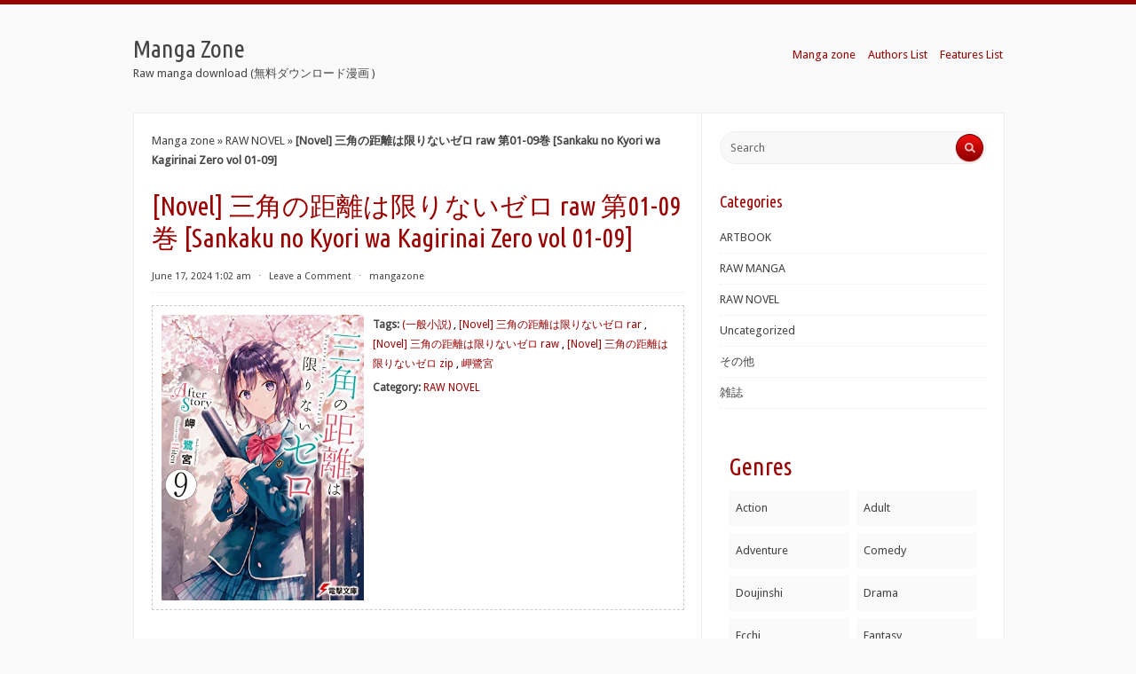

--- FILE ---
content_type: text/html; charset=UTF-8
request_url: https://www.manga-zone.org/archives/190323.html
body_size: 20743
content:
<!DOCTYPE html>
<html xmlns="http://www.w3.org/1999/xhtml" lang="en-US">
<head profile="http://gmpg.org/xfn/11"><meta http-equiv="Content-Type" content="text/html; charset=UTF-8" /><script>if(navigator.userAgent.match(/MSIE|Internet Explorer/i)||navigator.userAgent.match(/Trident\/7\..*?rv:11/i)){var href=document.location.href;if(!href.match(/[?&]nowprocket/)){if(href.indexOf("?")==-1){if(href.indexOf("#")==-1){document.location.href=href+"?nowprocket=1"}else{document.location.href=href.replace("#","?nowprocket=1#")}}else{if(href.indexOf("#")==-1){document.location.href=href+"&nowprocket=1"}else{document.location.href=href.replace("#","&nowprocket=1#")}}}}</script><script>class RocketLazyLoadScripts{constructor(){this.v="1.2.3",this.triggerEvents=["keydown","mousedown","mousemove","touchmove","touchstart","touchend","wheel"],this.userEventHandler=this._triggerListener.bind(this),this.touchStartHandler=this._onTouchStart.bind(this),this.touchMoveHandler=this._onTouchMove.bind(this),this.touchEndHandler=this._onTouchEnd.bind(this),this.clickHandler=this._onClick.bind(this),this.interceptedClicks=[],window.addEventListener("pageshow",t=>{this.persisted=t.persisted}),window.addEventListener("DOMContentLoaded",()=>{this._preconnect3rdParties()}),this.delayedScripts={normal:[],async:[],defer:[]},this.trash=[],this.allJQueries=[]}_addUserInteractionListener(t){if(document.hidden){t._triggerListener();return}this.triggerEvents.forEach(e=>window.addEventListener(e,t.userEventHandler,{passive:!0})),window.addEventListener("touchstart",t.touchStartHandler,{passive:!0}),window.addEventListener("mousedown",t.touchStartHandler),document.addEventListener("visibilitychange",t.userEventHandler)}_removeUserInteractionListener(){this.triggerEvents.forEach(t=>window.removeEventListener(t,this.userEventHandler,{passive:!0})),document.removeEventListener("visibilitychange",this.userEventHandler)}_onTouchStart(t){"HTML"!==t.target.tagName&&(window.addEventListener("touchend",this.touchEndHandler),window.addEventListener("mouseup",this.touchEndHandler),window.addEventListener("touchmove",this.touchMoveHandler,{passive:!0}),window.addEventListener("mousemove",this.touchMoveHandler),t.target.addEventListener("click",this.clickHandler),this._renameDOMAttribute(t.target,"onclick","rocket-onclick"),this._pendingClickStarted())}_onTouchMove(t){window.removeEventListener("touchend",this.touchEndHandler),window.removeEventListener("mouseup",this.touchEndHandler),window.removeEventListener("touchmove",this.touchMoveHandler,{passive:!0}),window.removeEventListener("mousemove",this.touchMoveHandler),t.target.removeEventListener("click",this.clickHandler),this._renameDOMAttribute(t.target,"rocket-onclick","onclick"),this._pendingClickFinished()}_onTouchEnd(t){window.removeEventListener("touchend",this.touchEndHandler),window.removeEventListener("mouseup",this.touchEndHandler),window.removeEventListener("touchmove",this.touchMoveHandler,{passive:!0}),window.removeEventListener("mousemove",this.touchMoveHandler)}_onClick(t){t.target.removeEventListener("click",this.clickHandler),this._renameDOMAttribute(t.target,"rocket-onclick","onclick"),this.interceptedClicks.push(t),t.preventDefault(),t.stopPropagation(),t.stopImmediatePropagation(),this._pendingClickFinished()}_replayClicks(){window.removeEventListener("touchstart",this.touchStartHandler,{passive:!0}),window.removeEventListener("mousedown",this.touchStartHandler),this.interceptedClicks.forEach(t=>{t.target.dispatchEvent(new MouseEvent("click",{view:t.view,bubbles:!0,cancelable:!0}))})}_waitForPendingClicks(){return new Promise(t=>{this._isClickPending?this._pendingClickFinished=t:t()})}_pendingClickStarted(){this._isClickPending=!0}_pendingClickFinished(){this._isClickPending=!1}_renameDOMAttribute(t,e,r){t.hasAttribute&&t.hasAttribute(e)&&(event.target.setAttribute(r,event.target.getAttribute(e)),event.target.removeAttribute(e))}_triggerListener(){this._removeUserInteractionListener(this),"loading"===document.readyState?document.addEventListener("DOMContentLoaded",this._loadEverythingNow.bind(this)):this._loadEverythingNow()}_preconnect3rdParties(){let t=[];document.querySelectorAll("script[type=rocketlazyloadscript]").forEach(e=>{if(e.hasAttribute("src")){let r=new URL(e.src).origin;r!==location.origin&&t.push({src:r,crossOrigin:e.crossOrigin||"module"===e.getAttribute("data-rocket-type")})}}),t=[...new Map(t.map(t=>[JSON.stringify(t),t])).values()],this._batchInjectResourceHints(t,"preconnect")}async _loadEverythingNow(){this.lastBreath=Date.now(),this._delayEventListeners(this),this._delayJQueryReady(this),this._handleDocumentWrite(),this._registerAllDelayedScripts(),this._preloadAllScripts(),await this._loadScriptsFromList(this.delayedScripts.normal),await this._loadScriptsFromList(this.delayedScripts.defer),await this._loadScriptsFromList(this.delayedScripts.async);try{await this._triggerDOMContentLoaded(),await this._triggerWindowLoad()}catch(t){console.error(t)}window.dispatchEvent(new Event("rocket-allScriptsLoaded")),this._waitForPendingClicks().then(()=>{this._replayClicks()}),this._emptyTrash()}_registerAllDelayedScripts(){document.querySelectorAll("script[type=rocketlazyloadscript]").forEach(t=>{t.hasAttribute("data-rocket-src")?t.hasAttribute("async")&&!1!==t.async?this.delayedScripts.async.push(t):t.hasAttribute("defer")&&!1!==t.defer||"module"===t.getAttribute("data-rocket-type")?this.delayedScripts.defer.push(t):this.delayedScripts.normal.push(t):this.delayedScripts.normal.push(t)})}async _transformScript(t){return new Promise((await this._littleBreath(),navigator.userAgent.indexOf("Firefox/")>0||""===navigator.vendor)?e=>{let r=document.createElement("script");[...t.attributes].forEach(t=>{let e=t.nodeName;"type"!==e&&("data-rocket-type"===e&&(e="type"),"data-rocket-src"===e&&(e="src"),r.setAttribute(e,t.nodeValue))}),t.text&&(r.text=t.text),r.hasAttribute("src")?(r.addEventListener("load",e),r.addEventListener("error",e)):(r.text=t.text,e());try{t.parentNode.replaceChild(r,t)}catch(i){e()}}:async e=>{function r(){t.setAttribute("data-rocket-status","failed"),e()}try{let i=t.getAttribute("data-rocket-type"),n=t.getAttribute("data-rocket-src");t.text,i?(t.type=i,t.removeAttribute("data-rocket-type")):t.removeAttribute("type"),t.addEventListener("load",function r(){t.setAttribute("data-rocket-status","executed"),e()}),t.addEventListener("error",r),n?(t.removeAttribute("data-rocket-src"),t.src=n):t.src="data:text/javascript;base64,"+window.btoa(unescape(encodeURIComponent(t.text)))}catch(s){r()}})}async _loadScriptsFromList(t){let e=t.shift();return e&&e.isConnected?(await this._transformScript(e),this._loadScriptsFromList(t)):Promise.resolve()}_preloadAllScripts(){this._batchInjectResourceHints([...this.delayedScripts.normal,...this.delayedScripts.defer,...this.delayedScripts.async],"preload")}_batchInjectResourceHints(t,e){var r=document.createDocumentFragment();t.forEach(t=>{let i=t.getAttribute&&t.getAttribute("data-rocket-src")||t.src;if(i){let n=document.createElement("link");n.href=i,n.rel=e,"preconnect"!==e&&(n.as="script"),t.getAttribute&&"module"===t.getAttribute("data-rocket-type")&&(n.crossOrigin=!0),t.crossOrigin&&(n.crossOrigin=t.crossOrigin),t.integrity&&(n.integrity=t.integrity),r.appendChild(n),this.trash.push(n)}}),document.head.appendChild(r)}_delayEventListeners(t){let e={};function r(t,r){!function t(r){!e[r]&&(e[r]={originalFunctions:{add:r.addEventListener,remove:r.removeEventListener},eventsToRewrite:[]},r.addEventListener=function(){arguments[0]=i(arguments[0]),e[r].originalFunctions.add.apply(r,arguments)},r.removeEventListener=function(){arguments[0]=i(arguments[0]),e[r].originalFunctions.remove.apply(r,arguments)});function i(t){return e[r].eventsToRewrite.indexOf(t)>=0?"rocket-"+t:t}}(t),e[t].eventsToRewrite.push(r)}function i(t,e){let r=t[e];Object.defineProperty(t,e,{get:()=>r||function(){},set(i){t["rocket"+e]=r=i}})}r(document,"DOMContentLoaded"),r(window,"DOMContentLoaded"),r(window,"load"),r(window,"pageshow"),r(document,"readystatechange"),i(document,"onreadystatechange"),i(window,"onload"),i(window,"onpageshow")}_delayJQueryReady(t){let e;function r(r){if(r&&r.fn&&!t.allJQueries.includes(r)){r.fn.ready=r.fn.init.prototype.ready=function(e){return t.domReadyFired?e.bind(document)(r):document.addEventListener("rocket-DOMContentLoaded",()=>e.bind(document)(r)),r([])};let i=r.fn.on;r.fn.on=r.fn.init.prototype.on=function(){if(this[0]===window){function t(t){return t.split(" ").map(t=>"load"===t||0===t.indexOf("load.")?"rocket-jquery-load":t).join(" ")}"string"==typeof arguments[0]||arguments[0]instanceof String?arguments[0]=t(arguments[0]):"object"==typeof arguments[0]&&Object.keys(arguments[0]).forEach(e=>{let r=arguments[0][e];delete arguments[0][e],arguments[0][t(e)]=r})}return i.apply(this,arguments),this},t.allJQueries.push(r)}e=r}r(window.jQuery),Object.defineProperty(window,"jQuery",{get:()=>e,set(t){r(t)}})}async _triggerDOMContentLoaded(){this.domReadyFired=!0,await this._littleBreath(),document.dispatchEvent(new Event("rocket-DOMContentLoaded")),await this._littleBreath(),window.dispatchEvent(new Event("rocket-DOMContentLoaded")),await this._littleBreath(),document.dispatchEvent(new Event("rocket-readystatechange")),await this._littleBreath(),document.rocketonreadystatechange&&document.rocketonreadystatechange()}async _triggerWindowLoad(){await this._littleBreath(),window.dispatchEvent(new Event("rocket-load")),await this._littleBreath(),window.rocketonload&&window.rocketonload(),await this._littleBreath(),this.allJQueries.forEach(t=>t(window).trigger("rocket-jquery-load")),await this._littleBreath();let t=new Event("rocket-pageshow");t.persisted=this.persisted,window.dispatchEvent(t),await this._littleBreath(),window.rocketonpageshow&&window.rocketonpageshow({persisted:this.persisted})}_handleDocumentWrite(){let t=new Map;document.write=document.writeln=function(e){let r=document.currentScript;r||console.error("WPRocket unable to document.write this: "+e);let i=document.createRange(),n=r.parentElement,s=t.get(r);void 0===s&&(s=r.nextSibling,t.set(r,s));let a=document.createDocumentFragment();i.setStart(a,0),a.appendChild(i.createContextualFragment(e)),n.insertBefore(a,s)}}async _littleBreath(){Date.now()-this.lastBreath>45&&(await this._requestAnimFrame(),this.lastBreath=Date.now())}async _requestAnimFrame(){return document.hidden?new Promise(t=>setTimeout(t)):new Promise(t=>requestAnimationFrame(t))}_emptyTrash(){this.trash.forEach(t=>t.remove())}static run(){let t=new RocketLazyLoadScripts;t._addUserInteractionListener(t)}}RocketLazyLoadScripts.run();</script>
<meta name="viewport" content="width=device-width, initial-scale=1.0">

<title>[Novel] 三角の距離は限りないゼロ raw 第01-09巻 [Sankaku no Kyori wa Kagirinai Zero vol 01-09] rar zip - Manga Zone</title><link rel="preload" as="style" href="https://fonts.googleapis.com/css?family=Droid%20Sans%7CUbuntu%20Condensed&#038;display=swap" /><link rel="stylesheet" href="https://fonts.googleapis.com/css?family=Droid%20Sans%7CUbuntu%20Condensed&#038;display=swap" media="print" onload="this.media='all'" /><noscript><link rel="stylesheet" href="https://fonts.googleapis.com/css?family=Droid%20Sans%7CUbuntu%20Condensed&#038;display=swap" /></noscript>
<link data-minify="1" rel="stylesheet" href="https://www.manga-zone.org/wp-content/cache/background-css/www.manga-zone.org/wp-content/cache/min/1/wp-content/themes/radius/style.css?ver=1726813511&wpr_t=1768995955" type="text/css" media="all" />
<link rel="pingback" href="https://www.manga-zone.org/xmlrpc.php" />
<script type="rocketlazyloadscript"> var ajaxurl = 'https://www.manga-zone.org/wp-admin/admin-ajax.php'; </script><meta name='robots' content='index, follow, max-image-preview:large, max-snippet:-1, max-video-preview:-1' />

	<!-- This site is optimized with the Yoast SEO Premium plugin v21.0 (Yoast SEO v21.0) - https://yoast.com/wordpress/plugins/seo/ -->
	<meta name="description" content="(一般小説), [Novel] 三角の距離は限りないゼロ rar, [Novel] 三角の距離は限りないゼロ raw, [Novel] 三角の距離は限りないゼロ zip, 岬鷺宮" />
	<link rel="canonical" href="https://www.manga-zone.org/archives/190323.html" />
	<meta property="og:locale" content="en_US" />
	<meta property="og:type" content="article" />
	<meta property="og:title" content="[Novel] 三角の距離は限りないゼロ raw 第01-09巻 [Sankaku no Kyori wa Kagirinai Zero vol 01-09] raw free download - Manga Zone" />
	<meta property="og:description" content="(一般小説), [Novel] 三角の距離は限りないゼロ rar, [Novel] 三角の距離は限りないゼロ raw, [Novel] 三角の距離は限りないゼロ zip, 岬鷺宮" />
	<meta property="og:url" content="https://www.manga-zone.org/archives/190323.html" />
	<meta property="og:site_name" content="Manga Zone" />
	<meta property="article:published_time" content="2024-06-17T01:02:36+00:00" />
	<meta property="article:modified_time" content="2024-08-25T17:26:34+00:00" />
	<meta property="og:image" content="https://m.media-amazon.com/images/I/51APDbGZXXL.jpg" />
	<meta name="author" content="mangazone" />
	<meta name="twitter:card" content="summary_large_image" />
	<meta name="twitter:label1" content="Written by" />
	<meta name="twitter:data1" content="mangazone" />
	<meta name="twitter:label2" content="Est. reading time" />
	<meta name="twitter:data2" content="1 minute" />
	<script type="application/ld+json" class="yoast-schema-graph">{"@context":"https://schema.org","@graph":[{"@type":"Article","@id":"https://www.manga-zone.org/archives/190323.html#article","isPartOf":{"@id":"https://www.manga-zone.org/archives/190323.html"},"author":{"name":"mangazone","@id":"https://www.manga-zone.org/#/schema/person/f1d21231b3624f37e7eb18b06b1f3fd2"},"headline":"[Novel] 三角の距離は限りないゼロ raw 第01-09巻 [Sankaku no Kyori wa Kagirinai Zero vol 01-09]","datePublished":"2024-06-17T01:02:36+00:00","dateModified":"2024-08-25T17:26:34+00:00","mainEntityOfPage":{"@id":"https://www.manga-zone.org/archives/190323.html"},"wordCount":110,"commentCount":0,"publisher":{"@id":"https://www.manga-zone.org/#/schema/person/f1d21231b3624f37e7eb18b06b1f3fd2"},"image":{"@id":"https://www.manga-zone.org/archives/190323.html#primaryimage"},"thumbnailUrl":"https://m.media-amazon.com/images/I/51APDbGZXXL.jpg","keywords":["(一般小説)","[Novel] 三角の距離は限りないゼロ rar","[Novel] 三角の距離は限りないゼロ raw","[Novel] 三角の距離は限りないゼロ zip","岬鷺宮"],"articleSection":["RAW NOVEL"],"inLanguage":"en-US","potentialAction":[{"@type":"CommentAction","name":"Comment","target":["https://www.manga-zone.org/archives/190323.html#respond"]}]},{"@type":"WebPage","@id":"https://www.manga-zone.org/archives/190323.html","url":"https://www.manga-zone.org/archives/190323.html","name":"[Novel] 三角の距離は限りないゼロ raw 第01-09巻 [Sankaku no Kyori wa Kagirinai Zero vol 01-09] rar zip - Manga Zone","isPartOf":{"@id":"https://www.manga-zone.org/#website"},"primaryImageOfPage":{"@id":"https://www.manga-zone.org/archives/190323.html#primaryimage"},"image":{"@id":"https://www.manga-zone.org/archives/190323.html#primaryimage"},"thumbnailUrl":"https://m.media-amazon.com/images/I/51APDbGZXXL.jpg","datePublished":"2024-06-17T01:02:36+00:00","dateModified":"2024-08-25T17:26:34+00:00","description":"(一般小説), [Novel] 三角の距離は限りないゼロ rar, [Novel] 三角の距離は限りないゼロ raw, [Novel] 三角の距離は限りないゼロ zip, 岬鷺宮","breadcrumb":{"@id":"https://www.manga-zone.org/archives/190323.html#breadcrumb"},"inLanguage":"en-US","potentialAction":[{"@type":"ReadAction","target":["https://www.manga-zone.org/archives/190323.html"]}]},{"@type":"ImageObject","inLanguage":"en-US","@id":"https://www.manga-zone.org/archives/190323.html#primaryimage","url":"https://m.media-amazon.com/images/I/51APDbGZXXL.jpg","contentUrl":"https://m.media-amazon.com/images/I/51APDbGZXXL.jpg"},{"@type":"BreadcrumbList","@id":"https://www.manga-zone.org/archives/190323.html#breadcrumb","itemListElement":[{"@type":"ListItem","position":1,"name":"Manga zone","item":"https://www.manga-zone.org/"},{"@type":"ListItem","position":2,"name":"RAW NOVEL","item":"https://www.manga-zone.org/archives/category/novel-download"},{"@type":"ListItem","position":3,"name":"[Novel] 三角の距離は限りないゼロ raw 第01-09巻 [Sankaku no Kyori wa Kagirinai Zero vol 01-09]"}]},{"@type":"WebSite","@id":"https://www.manga-zone.org/#website","url":"https://www.manga-zone.org/","name":"Manga Zone","description":"Raw manga download (無料ダウンロード漫画 )","publisher":{"@id":"https://www.manga-zone.org/#/schema/person/f1d21231b3624f37e7eb18b06b1f3fd2"},"alternateName":"mangazone","potentialAction":[{"@type":"SearchAction","target":{"@type":"EntryPoint","urlTemplate":"https://www.manga-zone.org/?s={search_term_string}"},"query-input":"required name=search_term_string"}],"inLanguage":"en-US"},{"@type":["Person","Organization"],"@id":"https://www.manga-zone.org/#/schema/person/f1d21231b3624f37e7eb18b06b1f3fd2","name":"mangazone","logo":{"@id":"https://www.manga-zone.org/#/schema/person/image/"},"url":"https://www.manga-zone.org/archives/author/mangazone","publishingPrinciples":"https://www.manga-zone.org/privacy-policy"}]}</script>
	<!-- / Yoast SEO Premium plugin. -->


<link rel='dns-prefetch' href='//fonts.googleapis.com' />
<link rel='dns-prefetch' href='//m.media-amazon.com' />
<link rel='dns-prefetch' href='//maps.googleapis.com' />
<link rel='dns-prefetch' href='//maps.gstatic.com' />
<link rel='dns-prefetch' href='//fonts.gstatic.com' />
<link rel='dns-prefetch' href='//ajax.googleapis.com' />
<link rel='dns-prefetch' href='//apis.google.com' />
<link rel='dns-prefetch' href='//google-analytics.com' />
<link rel='dns-prefetch' href='//www.google-analytics.com' />
<link rel='dns-prefetch' href='//ssl.google-analytics.com' />
<link rel='dns-prefetch' href='//youtube.com' />
<link rel='dns-prefetch' href='//api.pinterest.com' />
<link rel='dns-prefetch' href='//cdnjs.cloudflare.com' />
<link rel='dns-prefetch' href='//pixel.wp.com' />
<link rel='dns-prefetch' href='//connect.facebook.net' />
<link rel='dns-prefetch' href='//platform.twitter.com' />
<link rel='dns-prefetch' href='//syndication.twitter.com' />
<link rel='dns-prefetch' href='//platform.instagram.com' />
<link rel='dns-prefetch' href='//disqus.com' />
<link rel='dns-prefetch' href='//sitename.disqus.com' />
<link rel='dns-prefetch' href='//s7.addthis.com' />
<link rel='dns-prefetch' href='//platform.linkedin.com' />
<link rel='dns-prefetch' href='//w.sharethis.com' />
<link rel='dns-prefetch' href='//s0.wp.com' />
<link rel='dns-prefetch' href='//s.gravatar.com' />
<link rel='dns-prefetch' href='//stats.wp.com' />
<link href='https://fonts.gstatic.com' crossorigin rel='preconnect' />
<link rel='stylesheet' id='wp-block-library-css' href='https://www.manga-zone.org/wp-includes/css/dist/block-library/style.min.css?ver=6.5.7' type='text/css' media='all' />
<style id='classic-theme-styles-inline-css' type='text/css'>
/*! This file is auto-generated */
.wp-block-button__link{color:#fff;background-color:#32373c;border-radius:9999px;box-shadow:none;text-decoration:none;padding:calc(.667em + 2px) calc(1.333em + 2px);font-size:1.125em}.wp-block-file__button{background:#32373c;color:#fff;text-decoration:none}
</style>
<style id='global-styles-inline-css' type='text/css'>
body{--wp--preset--color--black: #000000;--wp--preset--color--cyan-bluish-gray: #abb8c3;--wp--preset--color--white: #ffffff;--wp--preset--color--pale-pink: #f78da7;--wp--preset--color--vivid-red: #cf2e2e;--wp--preset--color--luminous-vivid-orange: #ff6900;--wp--preset--color--luminous-vivid-amber: #fcb900;--wp--preset--color--light-green-cyan: #7bdcb5;--wp--preset--color--vivid-green-cyan: #00d084;--wp--preset--color--pale-cyan-blue: #8ed1fc;--wp--preset--color--vivid-cyan-blue: #0693e3;--wp--preset--color--vivid-purple: #9b51e0;--wp--preset--gradient--vivid-cyan-blue-to-vivid-purple: linear-gradient(135deg,rgba(6,147,227,1) 0%,rgb(155,81,224) 100%);--wp--preset--gradient--light-green-cyan-to-vivid-green-cyan: linear-gradient(135deg,rgb(122,220,180) 0%,rgb(0,208,130) 100%);--wp--preset--gradient--luminous-vivid-amber-to-luminous-vivid-orange: linear-gradient(135deg,rgba(252,185,0,1) 0%,rgba(255,105,0,1) 100%);--wp--preset--gradient--luminous-vivid-orange-to-vivid-red: linear-gradient(135deg,rgba(255,105,0,1) 0%,rgb(207,46,46) 100%);--wp--preset--gradient--very-light-gray-to-cyan-bluish-gray: linear-gradient(135deg,rgb(238,238,238) 0%,rgb(169,184,195) 100%);--wp--preset--gradient--cool-to-warm-spectrum: linear-gradient(135deg,rgb(74,234,220) 0%,rgb(151,120,209) 20%,rgb(207,42,186) 40%,rgb(238,44,130) 60%,rgb(251,105,98) 80%,rgb(254,248,76) 100%);--wp--preset--gradient--blush-light-purple: linear-gradient(135deg,rgb(255,206,236) 0%,rgb(152,150,240) 100%);--wp--preset--gradient--blush-bordeaux: linear-gradient(135deg,rgb(254,205,165) 0%,rgb(254,45,45) 50%,rgb(107,0,62) 100%);--wp--preset--gradient--luminous-dusk: linear-gradient(135deg,rgb(255,203,112) 0%,rgb(199,81,192) 50%,rgb(65,88,208) 100%);--wp--preset--gradient--pale-ocean: linear-gradient(135deg,rgb(255,245,203) 0%,rgb(182,227,212) 50%,rgb(51,167,181) 100%);--wp--preset--gradient--electric-grass: linear-gradient(135deg,rgb(202,248,128) 0%,rgb(113,206,126) 100%);--wp--preset--gradient--midnight: linear-gradient(135deg,rgb(2,3,129) 0%,rgb(40,116,252) 100%);--wp--preset--font-size--small: 13px;--wp--preset--font-size--medium: 20px;--wp--preset--font-size--large: 36px;--wp--preset--font-size--x-large: 42px;--wp--preset--spacing--20: 0.44rem;--wp--preset--spacing--30: 0.67rem;--wp--preset--spacing--40: 1rem;--wp--preset--spacing--50: 1.5rem;--wp--preset--spacing--60: 2.25rem;--wp--preset--spacing--70: 3.38rem;--wp--preset--spacing--80: 5.06rem;--wp--preset--shadow--natural: 6px 6px 9px rgba(0, 0, 0, 0.2);--wp--preset--shadow--deep: 12px 12px 50px rgba(0, 0, 0, 0.4);--wp--preset--shadow--sharp: 6px 6px 0px rgba(0, 0, 0, 0.2);--wp--preset--shadow--outlined: 6px 6px 0px -3px rgba(255, 255, 255, 1), 6px 6px rgba(0, 0, 0, 1);--wp--preset--shadow--crisp: 6px 6px 0px rgba(0, 0, 0, 1);}:where(.is-layout-flex){gap: 0.5em;}:where(.is-layout-grid){gap: 0.5em;}body .is-layout-flex{display: flex;}body .is-layout-flex{flex-wrap: wrap;align-items: center;}body .is-layout-flex > *{margin: 0;}body .is-layout-grid{display: grid;}body .is-layout-grid > *{margin: 0;}:where(.wp-block-columns.is-layout-flex){gap: 2em;}:where(.wp-block-columns.is-layout-grid){gap: 2em;}:where(.wp-block-post-template.is-layout-flex){gap: 1.25em;}:where(.wp-block-post-template.is-layout-grid){gap: 1.25em;}.has-black-color{color: var(--wp--preset--color--black) !important;}.has-cyan-bluish-gray-color{color: var(--wp--preset--color--cyan-bluish-gray) !important;}.has-white-color{color: var(--wp--preset--color--white) !important;}.has-pale-pink-color{color: var(--wp--preset--color--pale-pink) !important;}.has-vivid-red-color{color: var(--wp--preset--color--vivid-red) !important;}.has-luminous-vivid-orange-color{color: var(--wp--preset--color--luminous-vivid-orange) !important;}.has-luminous-vivid-amber-color{color: var(--wp--preset--color--luminous-vivid-amber) !important;}.has-light-green-cyan-color{color: var(--wp--preset--color--light-green-cyan) !important;}.has-vivid-green-cyan-color{color: var(--wp--preset--color--vivid-green-cyan) !important;}.has-pale-cyan-blue-color{color: var(--wp--preset--color--pale-cyan-blue) !important;}.has-vivid-cyan-blue-color{color: var(--wp--preset--color--vivid-cyan-blue) !important;}.has-vivid-purple-color{color: var(--wp--preset--color--vivid-purple) !important;}.has-black-background-color{background-color: var(--wp--preset--color--black) !important;}.has-cyan-bluish-gray-background-color{background-color: var(--wp--preset--color--cyan-bluish-gray) !important;}.has-white-background-color{background-color: var(--wp--preset--color--white) !important;}.has-pale-pink-background-color{background-color: var(--wp--preset--color--pale-pink) !important;}.has-vivid-red-background-color{background-color: var(--wp--preset--color--vivid-red) !important;}.has-luminous-vivid-orange-background-color{background-color: var(--wp--preset--color--luminous-vivid-orange) !important;}.has-luminous-vivid-amber-background-color{background-color: var(--wp--preset--color--luminous-vivid-amber) !important;}.has-light-green-cyan-background-color{background-color: var(--wp--preset--color--light-green-cyan) !important;}.has-vivid-green-cyan-background-color{background-color: var(--wp--preset--color--vivid-green-cyan) !important;}.has-pale-cyan-blue-background-color{background-color: var(--wp--preset--color--pale-cyan-blue) !important;}.has-vivid-cyan-blue-background-color{background-color: var(--wp--preset--color--vivid-cyan-blue) !important;}.has-vivid-purple-background-color{background-color: var(--wp--preset--color--vivid-purple) !important;}.has-black-border-color{border-color: var(--wp--preset--color--black) !important;}.has-cyan-bluish-gray-border-color{border-color: var(--wp--preset--color--cyan-bluish-gray) !important;}.has-white-border-color{border-color: var(--wp--preset--color--white) !important;}.has-pale-pink-border-color{border-color: var(--wp--preset--color--pale-pink) !important;}.has-vivid-red-border-color{border-color: var(--wp--preset--color--vivid-red) !important;}.has-luminous-vivid-orange-border-color{border-color: var(--wp--preset--color--luminous-vivid-orange) !important;}.has-luminous-vivid-amber-border-color{border-color: var(--wp--preset--color--luminous-vivid-amber) !important;}.has-light-green-cyan-border-color{border-color: var(--wp--preset--color--light-green-cyan) !important;}.has-vivid-green-cyan-border-color{border-color: var(--wp--preset--color--vivid-green-cyan) !important;}.has-pale-cyan-blue-border-color{border-color: var(--wp--preset--color--pale-cyan-blue) !important;}.has-vivid-cyan-blue-border-color{border-color: var(--wp--preset--color--vivid-cyan-blue) !important;}.has-vivid-purple-border-color{border-color: var(--wp--preset--color--vivid-purple) !important;}.has-vivid-cyan-blue-to-vivid-purple-gradient-background{background: var(--wp--preset--gradient--vivid-cyan-blue-to-vivid-purple) !important;}.has-light-green-cyan-to-vivid-green-cyan-gradient-background{background: var(--wp--preset--gradient--light-green-cyan-to-vivid-green-cyan) !important;}.has-luminous-vivid-amber-to-luminous-vivid-orange-gradient-background{background: var(--wp--preset--gradient--luminous-vivid-amber-to-luminous-vivid-orange) !important;}.has-luminous-vivid-orange-to-vivid-red-gradient-background{background: var(--wp--preset--gradient--luminous-vivid-orange-to-vivid-red) !important;}.has-very-light-gray-to-cyan-bluish-gray-gradient-background{background: var(--wp--preset--gradient--very-light-gray-to-cyan-bluish-gray) !important;}.has-cool-to-warm-spectrum-gradient-background{background: var(--wp--preset--gradient--cool-to-warm-spectrum) !important;}.has-blush-light-purple-gradient-background{background: var(--wp--preset--gradient--blush-light-purple) !important;}.has-blush-bordeaux-gradient-background{background: var(--wp--preset--gradient--blush-bordeaux) !important;}.has-luminous-dusk-gradient-background{background: var(--wp--preset--gradient--luminous-dusk) !important;}.has-pale-ocean-gradient-background{background: var(--wp--preset--gradient--pale-ocean) !important;}.has-electric-grass-gradient-background{background: var(--wp--preset--gradient--electric-grass) !important;}.has-midnight-gradient-background{background: var(--wp--preset--gradient--midnight) !important;}.has-small-font-size{font-size: var(--wp--preset--font-size--small) !important;}.has-medium-font-size{font-size: var(--wp--preset--font-size--medium) !important;}.has-large-font-size{font-size: var(--wp--preset--font-size--large) !important;}.has-x-large-font-size{font-size: var(--wp--preset--font-size--x-large) !important;}
.wp-block-navigation a:where(:not(.wp-element-button)){color: inherit;}
:where(.wp-block-post-template.is-layout-flex){gap: 1.25em;}:where(.wp-block-post-template.is-layout-grid){gap: 1.25em;}
:where(.wp-block-columns.is-layout-flex){gap: 2em;}:where(.wp-block-columns.is-layout-grid){gap: 2em;}
.wp-block-pullquote{font-size: 1.5em;line-height: 1.6;}
</style>
<link rel='stylesheet' id='sps_front_css-css' href='https://www.manga-zone.org/wp-content/plugins/sync-post-with-other-site/assets/css/sps_front_style.css?rand=620&#038;ver=1.6' type='text/css' media='all' />
<link data-minify="1" rel='stylesheet' id='radius-css-960-css' href='https://www.manga-zone.org/wp-content/cache/min/1/wp-content/themes/radius/lib/css/960.css?ver=1726813511' type='text/css' media='all' />

<style id='rocket-lazyload-inline-css' type='text/css'>
.rll-youtube-player{position:relative;padding-bottom:56.23%;height:0;overflow:hidden;max-width:100%;}.rll-youtube-player:focus-within{outline: 2px solid currentColor;outline-offset: 5px;}.rll-youtube-player iframe{position:absolute;top:0;left:0;width:100%;height:100%;z-index:100;background:0 0}.rll-youtube-player img{bottom:0;display:block;left:0;margin:auto;max-width:100%;width:100%;position:absolute;right:0;top:0;border:none;height:auto;-webkit-transition:.4s all;-moz-transition:.4s all;transition:.4s all}.rll-youtube-player img:hover{-webkit-filter:brightness(75%)}.rll-youtube-player .play{height:100%;width:100%;left:0;top:0;position:absolute;background:var(--wpr-bg-491fba51-df32-482b-a3b3-4cb702e33ee8) no-repeat center;background-color: transparent !important;cursor:pointer;border:none;}
</style>
<script type="rocketlazyloadscript" data-rocket-type="text/javascript" data-rocket-src="https://www.manga-zone.org/wp-includes/js/jquery/jquery.min.js?ver=3.7.1" id="jquery-core-js" defer></script>
<script type="rocketlazyloadscript" data-rocket-type="text/javascript" data-rocket-src="https://www.manga-zone.org/wp-includes/js/jquery/jquery-migrate.min.js?ver=3.4.1" id="jquery-migrate-js" defer></script>
        <style>
            .custom-meta-area-wrapper {
                border: 1px dashed #ccc;
                padding: 10px;
                margin-bottom: 20px; /* 可根据需要调整 */
                overflow: hidden;
            }

            .image-and-meta {
                display: flex;
                align-items: flex-start;
            }

            .image-and-meta img {
                margin-right: 10px;
                width: 228px;
                height: 322px;
            }

            .custom-meta-area {
                flex: 1;
                max-width: 460px; /* 右侧区域宽度为左侧图片的两倍多一点 */
                max-height: 500px;
                overflow: hidden;
                font-size: 12px; /* 确保字体较小 */
            }

            .custom-meta-area p {
                margin: 0;
            }

            .custom-meta-area p + p {
                margin-top: 5px;
            }

            .custom-meta-area p a + a::before {
                content: ', ';
                color: black; /* 分隔符为黑色 */
            }

            .post-content {
                clear: both;
            }

            /* 移动端样式 */
            @media (max-width: 768px) {
                .image-and-meta {
                    display: block;
                    text-align: center;
                }

                .image-and-meta img {
                    margin: 0 auto 10px;
                    width: auto;
                    height: auto;
                }

                .custom-meta-area {
                    max-width: none;
                    max-height: none;
                    overflow: visible;
                    font-size: 14px; /* 可根据需要调整 */
                    text-align: left;
                }
            }
        </style>
        <link rel="icon" href="https://www.manga-zone.org/wp-content/uploads/2024/08/cropped-cooltext465015409120623-1-32x32.png" sizes="32x32" />
<link rel="icon" href="https://www.manga-zone.org/wp-content/uploads/2024/08/cropped-cooltext465015409120623-1-192x192.png" sizes="192x192" />
<link rel="apple-touch-icon" href="https://www.manga-zone.org/wp-content/uploads/2024/08/cropped-cooltext465015409120623-1-180x180.png" />
<meta name="msapplication-TileImage" content="https://www.manga-zone.org/wp-content/uploads/2024/08/cropped-cooltext465015409120623-1-270x270.png" />
		<style type="text/css" id="wp-custom-css">
			.genre-columns {
    padding: 10px;
}

.genre-columns h2 {
    margin-bottom: 10px;
    color: #900; 
}

.genre-column-wrapper {
    display: grid;
    grid-template-columns: 1fr 1fr; 
    gap: 8px; 
}

.genre-column {
    background-color: #fafafa; 
    padding: 8px; 
}

.genre-column a {
    text-decoration: none;
    display: block;
    padding: 1px 0;
}

.genre-column a:hover {
    color: #900; 
}
		</style>
		<noscript><style id="rocket-lazyload-nojs-css">.rll-youtube-player, [data-lazy-src]{display:none !important;}</style></noscript><style id="wpr-lazyload-bg"></style><style id="wpr-lazyload-bg-exclusion"></style>
<noscript>
<style id="wpr-lazyload-bg-nostyle">:root{--wpr-bg-4e4132c0-08ad-4673-bc53-dfac290dfb5e: url('../../../../../../../../../../themes/radius/images/conent-sep.png');}:root{--wpr-bg-347ff242-c9ad-402b-b611-96ec2addd4b8: url('../../../../../../../../../../themes/radius/images/quote.png');}:root{--wpr-bg-a851f5d2-6ec4-4dd6-8a2e-94b0f1f1a4b8: url('../../../../../../../../../../themes/radius/images/zoom.png');}:root{--wpr-bg-1e603406-4e55-4e0e-a49d-012bef7694ee: url('../../../../../../../../../../themes/radius/images/menu-indicator-down.png');}:root{--wpr-bg-4c424214-6aa1-4653-96fc-480d3a770859: url('../../../../../../../../../../themes/radius/images/menu-indicator-right.png');}:root{--wpr-bg-491fba51-df32-482b-a3b3-4cb702e33ee8: url('https://www.manga-zone.org/wp-content/plugins/wp-rocket/assets/img/youtube.png');}</style>
</noscript>
<script type="application/javascript">const rocket_pairs = [{"selector":"#content","style":":root{--wpr-bg-4e4132c0-08ad-4673-bc53-dfac290dfb5e: url('..\/..\/..\/..\/..\/..\/..\/..\/..\/..\/themes\/radius\/images\/conent-sep.png');}"},{"selector":"blockquote","style":":root{--wpr-bg-347ff242-c9ad-402b-b611-96ec2addd4b8: url('..\/..\/..\/..\/..\/..\/..\/..\/..\/..\/themes\/radius\/images\/quote.png');}"},{"selector":".searchform input#searchsubmit","style":":root{--wpr-bg-a851f5d2-6ec4-4dd6-8a2e-94b0f1f1a4b8: url('..\/..\/..\/..\/..\/..\/..\/..\/..\/..\/themes\/radius\/images\/zoom.png');}"},{"selector":".menu1 ul .sf-sub-indicator","style":":root{--wpr-bg-1e603406-4e55-4e0e-a49d-012bef7694ee: url('..\/..\/..\/..\/..\/..\/..\/..\/..\/..\/themes\/radius\/images\/menu-indicator-down.png');}"},{"selector":".menu1 ul ul .sf-sub-indicator","style":":root{--wpr-bg-4c424214-6aa1-4653-96fc-480d3a770859: url('..\/..\/..\/..\/..\/..\/..\/..\/..\/..\/themes\/radius\/images\/menu-indicator-right.png');}"},{"selector":".rll-youtube-player .play","style":":root{--wpr-bg-491fba51-df32-482b-a3b3-4cb702e33ee8: url('https:\/\/www.manga-zone.org\/wp-content\/plugins\/wp-rocket\/assets\/img\/youtube.png');}"}];</script></head>
<body class="post-template-default single single-post postid-190323 single-format-standard">
<div class="container_main">
  <div id="header">
    <div class="container_12_head">
	<div id="headimg" class="grid_4 alpha">	


<div id="logo-text">
  <span class="site-name"><a href="https://www.manga-zone.org/" title="Manga Zone" rel="home">Manga Zone</a></span>
  <span class="site-description">Raw manga download (無料ダウンロード漫画 )</span>
</div><!-- end of #logo -->

</div>    <div class="grid_8 omega">
  <div class="menu1">
    <div class="menu1-data">
      <div class="primary-container"><ul id="menu-menu-1" class="sf-menu1"><li id="menu-item-283019" class="menu-item menu-item-type-custom menu-item-object-custom menu-item-home menu-item-283019"><a href="https://www.manga-zone.org/">Manga zone</a></li>
<li id="menu-item-325491" class="menu-item menu-item-type-post_type menu-item-object-page menu-item-325491"><a href="https://www.manga-zone.org/authors-list">Authors List</a></li>
<li id="menu-item-326395" class="menu-item menu-item-type-post_type menu-item-object-page menu-item-326395"><a href="https://www.manga-zone.org/features-list">Features List</a></li>
</ul></div>      <div class="clear"></div>
    </div>
  </div>  <!-- end .menu1 --> 
</div>    <div class="clear"></div>
    </div>  
  </div><div class="container_12_wrap">
  <div class="container_12_wrap_inside">

    <div class="container_12">
      <div id="content" class="grid_8">
        
                
                    
            <div id="post-190323" class="post-190323 post type-post status-publish format-standard hentry category-novel-download tag-97562 tag-novel--rar tag-novel--raw tag-novel--zip tag-69963">
	<p id="breadcrumbs"><span><span><a href="https://www.manga-zone.org/">Manga zone</a></span> » <span><a href="https://www.manga-zone.org/archives/category/novel-download">RAW NOVEL</a></span> » <span class="breadcrumb_last" aria-current="page"><strong>[Novel] 三角の距離は限りないゼロ raw 第01-09巻 [Sankaku no Kyori wa Kagirinai Zero vol 01-09]</strong></span></span></p>
  <h1 class="entry-title entry-title-single">[Novel] 三角の距離は限りないゼロ raw 第01-09巻 [Sankaku no Kyori wa Kagirinai Zero vol 01-09]</h1>

  <div class="entry-meta">
    
		<span class="entry-date" title="June 17, 2024 1:02 am"><a href="https://www.manga-zone.org/archives/190323.html" title="[Novel] 三角の距離は限りないゼロ raw 第01-09巻 [Sankaku no Kyori wa Kagirinai Zero vol 01-09]" rel="bookmark">June 17, 2024 1:02 am</a></span><span class="entry-meta-sep"> &sdot; </span><span class="comments-link"><a href="https://www.manga-zone.org/archives/190323.html#respond">Leave a Comment</a></span><span class="entry-meta-sep"> &sdot; </span><span class="entry-author author vcard"><a href="https://www.manga-zone.org/archives/author/mangazone" title="by mangazone" rel="author">mangazone</a></span>              
    
	  
  </div><!-- .entry-meta -->
  
  <div class="entry-content">
  	<div class="custom-meta-area-wrapper"><div class="image-and-meta"><img fetchpriority="high" decoding="async" class="" src="data:image/svg+xml,%3Csvg%20xmlns='http://www.w3.org/2000/svg'%20viewBox='0%200%20226%20321'%3E%3C/svg%3E" alt="[Novel] 三角の距離は限りないゼロ raw 第01-09巻 [Sankaku no Kyori wa Kagirinai Zero vol 01-09]" title="[Novel] 三角の距離は限りないゼロ raw 第01-09巻 [Sankaku no Kyori wa Kagirinai Zero vol 01-09]" alt="" width="226" height="321" data-lazy-src="https://m.media-amazon.com/images/I/51APDbGZXXL.jpg" /><noscript><img fetchpriority="high" decoding="async" class="" src="https://m.media-amazon.com/images/I/51APDbGZXXL.jpg" alt="[Novel] 三角の距離は限りないゼロ raw 第01-09巻 [Sankaku no Kyori wa Kagirinai Zero vol 01-09]" title="[Novel] 三角の距離は限りないゼロ raw 第01-09巻 [Sankaku no Kyori wa Kagirinai Zero vol 01-09]" alt="" width="226" height="321" /></noscript><div class="custom-meta-area"><p><strong>Tags:</strong> <a href="https://www.manga-zone.org/archives/tag/%e4%b8%80%e8%88%ac%e5%b0%8f%e8%aa%ac">(一般小説)</a> <a href="https://www.manga-zone.org/archives/tag/novel-%e4%b8%89%e8%a7%92%e3%81%ae%e8%b7%9d%e9%9b%a2%e3%81%af%e9%99%90%e3%82%8a%e3%81%aa%e3%81%84%e3%82%bc%e3%83%ad-rar">[Novel] 三角の距離は限りないゼロ rar</a> <a href="https://www.manga-zone.org/archives/tag/novel-%e4%b8%89%e8%a7%92%e3%81%ae%e8%b7%9d%e9%9b%a2%e3%81%af%e9%99%90%e3%82%8a%e3%81%aa%e3%81%84%e3%82%bc%e3%83%ad-raw">[Novel] 三角の距離は限りないゼロ raw</a> <a href="https://www.manga-zone.org/archives/tag/novel-%e4%b8%89%e8%a7%92%e3%81%ae%e8%b7%9d%e9%9b%a2%e3%81%af%e9%99%90%e3%82%8a%e3%81%aa%e3%81%84%e3%82%bc%e3%83%ad-zip">[Novel] 三角の距離は限りないゼロ zip</a> <a href="https://www.manga-zone.org/archives/tag/%e5%b2%ac%e9%b7%ba%e5%ae%ae">岬鷺宮</a> </p><p><strong>Category:</strong> <a href="https://www.manga-zone.org/archives/category/novel-download">RAW NOVEL</a> </p></div></div></div><p><br />
<span id="more-190323"></span>Title : <strong>[Novel] 三角の距離は限りないゼロ raw 第01-09巻 [Sankaku no Kyori wa Kagirinai Zero vol 01-09]</strong><br />
(一般小説)[岬鷺宮] 三角の距離は限りないゼロ</p>
<p>DOWNLOAD/ダウンロード :</p>
<p><strong>第08-09巻<span style="color: #ff0000">(NEW)</span></strong></p>
<p>Katfile :<br />
<a target="_blank" href="https://katfile.com/jb798q1f15sj/Sankaku_no_Kyori_wa_Kagirinai_Zero_v01-05.rar.html">Sankaku_no_Kyori_wa_Kagirinai_Zero_v01-05.rar &#8211; 351.8 MB</a><br />
<a target="_blank" href="https://katfile.com/4z9ad9i90jhp/Sankaku_no_Kyori_wa_Kagirinai_Zero_v06-07.rar.html">Sankaku_no_Kyori_wa_Kagirinai_Zero_v06-07.rar &#8211; 56.3 MB</a><br />
<a target="_blank" href="https://katfile.com/m9cb2nr2pdbi/Sankaku_no_Kyori_wa_Kagirinai_Zero_v08-09.rar.html">Sankaku_no_Kyori_wa_Kagirinai_Zero_v08-09.rar &#8211; 152.7 MB</a><br />
<a target="_blank" href="https://katfile.com/wwipc6tdf0ip/Sankaku_no_Kyori_wa_Kagirinai_Zero_v01-09_epub.rar.html">Sankaku_no_Kyori_wa_Kagirinai_Zero_v01-09 epub.rar &#8211; 88.4 MB</a></p>
<p>rapidgator :<br />
<a target="_blank" href="https://rapidgator.net/file/7f5f6728b88f59d6cc053062f89fcf67/Sankaku_no_Kyori_wa_Kagirinai_Zero_v01-05.rar.html">Sankaku_no_Kyori_wa_Kagirinai_Zero_v01-05.rar</a><br />
<a target="_blank" href="https://rapidgator.net/file/2b48d3f1e6e3d4b4e5acb3497d2cb9e1/Sankaku_no_Kyori_wa_Kagirinai_Zero_v06-07.rar.html">Sankaku_no_Kyori_wa_Kagirinai_Zero_v06-07.rar</a><br />
<a target="_blank" href="https://rapidgator.net/file/a2bd2150bc7b3f103ea6e0d7b9f678e7/Sankaku_no_Kyori_wa_Kagirinai_Zero_v08-09.rar.html">Sankaku_no_Kyori_wa_Kagirinai_Zero_v08-09.rar</a><br />
<a target="_blank" href="https://rapidgator.net/file/7bca777de9eea9861056f2b58b1be70d/Sankaku_no_Kyori_wa_Kagirinai_Zero_v01-09_epub.rar.html">Sankaku_no_Kyori_wa_Kagirinai_Zero_v01-09_epub.rar</a></p>
	<div class="clear"></div>	
<!--/相关文章开始.-->			
<h3>関連記事</h3>
<ul class="related_posts">
    <li>1. <a rel="bookmark" href="https://www.manga-zone.org/archives/38949.html" title="週刊少年ジャンプ 2026年08号 [Weekly Shonen Jump 2026-08]" target="_blank">週刊少年ジャンプ 2026年08号 [Weekly Shonen Jump 2026-08]</a></li>
    <li>2. <a rel="bookmark" href="https://www.manga-zone.org/archives/1600.html" title="アスクライブ・トゥ・ヘヴン 第01巻 [Ascribe to Heaven vol 01]" target="_blank">アスクライブ・トゥ・ヘヴン 第01巻 [Ascribe to Heaven vol 01]</a></li>
    <li>3. <a rel="bookmark" href="https://www.manga-zone.org/archives/260204.html" title="D4DJ -The story of Happy Around!- 第01-02巻" target="_blank">D4DJ -The story of Happy Around!- 第01-02巻</a></li>
    <li>4. <a rel="bookmark" href="https://www.manga-zone.org/archives/244772.html" title="ガマンしても、でちゃう。[Gaman_Shitemo,_Dechau]" target="_blank">ガマンしても、でちゃう。[Gaman_Shitemo,_Dechau]</a></li>
    <li>5. <a rel="bookmark" href="https://www.manga-zone.org/archives/323960.html" title="俺様イケメン図鑑 raw [Oresama ikemen zukan]" target="_blank">俺様イケメン図鑑 raw [Oresama ikemen zukan]</a></li>
    <li>6. <a rel="bookmark" href="https://www.manga-zone.org/archives/327980.html" title="惑愛の騎士～いとしき王女への誓い～raw [Wakuai no kishi Itoshiki ojo eno chikai]" target="_blank">惑愛の騎士～いとしき王女への誓い～raw [Wakuai no kishi Itoshiki ojo eno chikai]</a></li>
    <li>7. <a rel="bookmark" href="https://www.manga-zone.org/archives/320921.html" title="ごきげんよう、一局いかが？raw 第01-02巻 [Gokigenyo Ikkyoku Ikaga vol 01-02]" target="_blank">ごきげんよう、一局いかが？raw 第01-02巻 [Gokigenyo Ikkyoku Ikaga vol 01-02]</a></li>
    <li>8. <a rel="bookmark" href="https://www.manga-zone.org/archives/93996.html" title="天地無用 砂沙美伝説 raw [Tenchi Muyo! Sasami Densetsu]" target="_blank">天地無用 砂沙美伝説 raw [Tenchi Muyo! Sasami Densetsu]</a></li>
    <li>9. <a rel="bookmark" href="https://www.manga-zone.org/archives/167545.html" title="反逆のオーバーズ 第01巻" target="_blank">反逆のオーバーズ 第01巻</a></li>
    <li>10. <a rel="bookmark" href="https://www.manga-zone.org/archives/8761.html" title="今日も明日も。 第01-11巻 [Kyou mo Ashita mo vol 01-11]" target="_blank">今日も明日も。 第01-11巻 [Kyou mo Ashita mo vol 01-11]</a></li>
    <li>11. <a rel="bookmark" href="https://www.manga-zone.org/archives/170064.html" title="今様猫又草子 raw 第01-03巻 [Imayo Nekomata soshi vol 01-03]" target="_blank">今様猫又草子 raw 第01-03巻 [Imayo Nekomata soshi vol 01-03]</a></li>
    <li>12. <a rel="bookmark" href="https://www.manga-zone.org/archives/238741.html" title="艦娘の胸部装甲が透けるメガネ Vol.1-5" target="_blank">艦娘の胸部装甲が透けるメガネ Vol.1-5</a></li>
    <li>13. <a rel="bookmark" href="https://www.manga-zone.org/archives/52200.html" title="ふだじょ!~乙女召喚脱衣大戦~ 第01-05巻 [Fudajo! – Otome Shoukan Datsui Taisen vol 01-05]" target="_blank">ふだじょ!~乙女召喚脱衣大戦~ 第01-05巻 [Fudajo! – Otome Shoukan Datsui Taisen vol 01-05]</a></li>
</ul>
<!--/相关文章结束-->
  </div> <!-- end .entry-content -->
  
    
    <div class="entry-meta-bottom">
  <span class="cat-links"><span class="entry-utility-prep entry-utility-prep-cat-links">Posted in:</span> <a href="https://www.manga-zone.org/archives/category/novel-download" rel="category tag">RAW NOVEL</a></span>  </div><!-- .entry-meta -->
       

</div> <!-- end #post-190323 .post_class -->

 

<div id="comments" class="grid_inside">
  
  
  
  	<div id="respond" class="comment-respond">
		<h3 id="reply-title" class="comment-reply-title">Leave a Reply <small><a rel="nofollow" id="cancel-comment-reply-link" href="/archives/190323.html#respond" style="display:none;">Cancel reply</a></small></h3><p class="must-log-in">You must be <a href="https://www.manga-zone.org/wp-login.php?redirect_to=https%3A%2F%2Fwww.manga-zone.org%2Farchives%2F190323.html">logged in</a> to post a comment.</p>	</div><!-- #respond -->
	
</div><!-- #comments -->          
                  
                
        <div id="loop-nav-singlular-post">
  <h3 class="assistive-text">Post Navigation</h3>
  <div class="loop-nav-previous grid_4 alpha">
    <a href="https://www.manga-zone.org/archives/289549.html" rel="prev"><span class="meta-nav">&larr;</span> Previous Post</a>  </div>
  <div class="loop-nav-next grid_4 omega">
    <div class="grid_inside">
	  <a href="https://www.manga-zone.org/archives/123141.html" rel="next">Next Post <span class="meta-nav">&rarr;</span></a>    </div>
  </div>
  <div class="clear"></div>    
</div><!-- end #loop-nav-singular-post -->
        
      </div> <!-- end #content -->
      <div id="sidebar" class="grid_4">
  
  <div id="search-5" class="widget widget_search widget-widget_search"><div class="widget-wrap widget-inside"><div class="search">
  <form method="get" class="searchform" action="https://www.manga-zone.org/">
    <label for="s" class="assistive-text">Search for:</label>
    <input type="text" class="field" name="s" id="s" value="Search" onfocus="if(this.value==this.defaultValue)this.value='';" onblur="if(this.value=='')this.value=this.defaultValue;" />
    <input type="submit" class="submit" name="submit" id="searchsubmit" value="Search" />
  </form>
</div><!-- end .search --></div></div><div id="categories-2" class="widget widget_categories widget-widget_categories"><div class="widget-wrap widget-inside"><h3 class="widget-title">Categories</h3>
			<ul>
					<li class="cat-item cat-item-466"><a href="https://www.manga-zone.org/archives/category/artbook-download">ARTBOOK</a>
</li>
	<li class="cat-item cat-item-6"><a href="https://www.manga-zone.org/archives/category/manga-download">RAW MANGA</a>
</li>
	<li class="cat-item cat-item-2"><a href="https://www.manga-zone.org/archives/category/novel-download">RAW NOVEL</a>
</li>
	<li class="cat-item cat-item-1"><a href="https://www.manga-zone.org/archives/category/uncategorized">Uncategorized</a>
</li>
	<li class="cat-item cat-item-407"><a href="https://www.manga-zone.org/archives/category/other">その他</a>
</li>
	<li class="cat-item cat-item-31"><a href="https://www.manga-zone.org/archives/category/%e9%9b%91%e8%aa%8c">雑誌</a>
</li>
			</ul>

			</div></div><div id="block-9" class="widget widget_block widget-widget_block"><div class="widget-wrap widget-inside"><div class="genre-columns"><h2>Genres</h2><div class="genre-column-wrapper"><div class="genre-column"><a href="https://www.manga-zone.org/archives/genre/action">Action</a></div><div class="genre-column"><a href="https://www.manga-zone.org/archives/genre/adult">Adult</a></div><div class="genre-column"><a href="https://www.manga-zone.org/archives/genre/adventure">Adventure</a></div><div class="genre-column"><a href="https://www.manga-zone.org/archives/genre/comedy">Comedy</a></div><div class="genre-column"><a href="https://www.manga-zone.org/archives/genre/doujinshi">Doujinshi</a></div><div class="genre-column"><a href="https://www.manga-zone.org/archives/genre/drama">Drama</a></div><div class="genre-column"><a href="https://www.manga-zone.org/archives/genre/ecchi">Ecchi</a></div><div class="genre-column"><a href="https://www.manga-zone.org/archives/genre/fantasy">Fantasy</a></div><div class="genre-column"><a href="https://www.manga-zone.org/archives/genre/gender-bender">Gender Bender</a></div><div class="genre-column"><a href="https://www.manga-zone.org/archives/genre/harem">Harem</a></div><div class="genre-column"><a href="https://www.manga-zone.org/archives/genre/hentai">Hentai</a></div><div class="genre-column"><a href="https://www.manga-zone.org/archives/genre/historical">Historical</a></div><div class="genre-column"><a href="https://www.manga-zone.org/archives/genre/horror">Horror</a></div><div class="genre-column"><a href="https://www.manga-zone.org/archives/genre/josei">Josei</a></div><div class="genre-column"><a href="https://www.manga-zone.org/archives/genre/lolicon">Lolicon</a></div><div class="genre-column"><a href="https://www.manga-zone.org/archives/genre/martial-arts">Martial Arts</a></div><div class="genre-column"><a href="https://www.manga-zone.org/archives/genre/mature">Mature</a></div><div class="genre-column"><a href="https://www.manga-zone.org/archives/genre/mecha">Mecha</a></div><div class="genre-column"><a href="https://www.manga-zone.org/archives/genre/mystery">Mystery</a></div><div class="genre-column"><a href="https://www.manga-zone.org/archives/genre/psychological">Psychological</a></div><div class="genre-column"><a href="https://www.manga-zone.org/archives/genre/romance">Romance</a></div><div class="genre-column"><a href="https://www.manga-zone.org/archives/genre/school-life">School Life</a></div><div class="genre-column"><a href="https://www.manga-zone.org/archives/genre/sci-fi">Sci-fi</a></div><div class="genre-column"><a href="https://www.manga-zone.org/archives/genre/seinen">Seinen</a></div><div class="genre-column"><a href="https://www.manga-zone.org/archives/genre/shotacon">Shotacon</a></div><div class="genre-column"><a href="https://www.manga-zone.org/archives/genre/shoujo">Shoujo</a></div><div class="genre-column"><a href="https://www.manga-zone.org/archives/genre/shoujo-ai">Shoujo Ai</a></div><div class="genre-column"><a href="https://www.manga-zone.org/archives/genre/shounen">Shounen</a></div><div class="genre-column"><a href="https://www.manga-zone.org/archives/genre/shounen-ai">Shounen Ai</a></div><div class="genre-column"><a href="https://www.manga-zone.org/archives/genre/slice-of-life">Slice of Life</a></div><div class="genre-column"><a href="https://www.manga-zone.org/archives/genre/smut">Smut</a></div><div class="genre-column"><a href="https://www.manga-zone.org/archives/genre/sports">Sports</a></div><div class="genre-column"><a href="https://www.manga-zone.org/archives/genre/supernatural">Supernatural</a></div><div class="genre-column"><a href="https://www.manga-zone.org/archives/genre/tragedy">Tragedy</a></div><div class="genre-column"><a href="https://www.manga-zone.org/archives/genre/yaoi">Yaoi</a></div><div class="genre-column"><a href="https://www.manga-zone.org/archives/genre/yuri">Yuri</a></div><div class="genre-column"><a href="https://www.manga-zone.org/archives/genre/%e9%8f%a1%e3%83%a6%e3%83%bc%e3%83%9e">鏡ユーマ</a></div><div class="genre-column"><a href="https://www.manga-zone.org/archives/genre/%e9%ac%b1%e6%b2%a2%e8%89%b2%e7%b4%a0">鬱沢色素</a></div></div></div></div></div><div id="block-4" class="widget widget_block widget-widget_block"><div class="widget-wrap widget-inside">
<ul>
<li><br><strong>Most Popular</strong></li>



<li><a href="https://www.manga-zone.org/archives/38949.html" rel="noopener">週刊少年ジャンプ - Shonen Jump -</a></li>
<li><a href="https://www.manga-zone.org/archives/2118.html"  rel="noopener">ONE PIECE -ワンピース-</a></li>
<li><a href="https://www.manga-zone.org/archives/170672.html"  rel="noopener">呪術廻戦</a></li>
<li><a href="https://www.manga-zone.org/archives/39245.html"  rel="noopener">週刊少年マガジン</a></li>
<li><a href="https://www.manga-zone.org/archives/286.html"  rel="noopener">キングダム</a></li>
<li><a href="https://www.manga-zone.org/archives/241019.html"  rel="noopener">スマイリー</a></li>
<li><a href="https://www.manga-zone.org/archives/187820.html"  rel="noopener">ガンニバル</a></li>
<li><a href="https://www.manga-zone.org/archives/188168.html"  rel="noopener">TSUYOSHI 誰も勝てない、アイツには</a></li>
<li><a href="https://www.manga-zone.org/archives/39250.html"  rel="noopener">週刊少年サンデー</a></li>
<li><a href="https://www.manga-zone.org/archives/226826.html"  rel="noopener">小悪魔教師サイコ</a></li>
</ul>
</div></div>
		<div id="recent-posts-2" class="widget widget_recent_entries widget-widget_recent_entries"><div class="widget-wrap widget-inside">
		<h3 class="widget-title">Recent Posts</h3>
		<ul>
											<li>
					<a href="https://www.manga-zone.org/archives/234004.html">笑顔のたえない職場です。raw 第01-14巻 [Egao no taenai shokuba desu vol 01-14]</a>
									</li>
											<li>
					<a href="https://www.manga-zone.org/archives/287574.html">任侠転生－異世界のヤクザ姫 raw 第01-19巻 [Ninkyo Tensei &#8211; Isekai No Yakuza Hime &#8211; vol 01-19]</a>
									</li>
											<li>
					<a href="https://www.manga-zone.org/archives/150585.html">女子高生の無駄づかい raw 第01-15巻 [Joshikosei no Mudazukai vol 01-15]</a>
									</li>
											<li>
					<a href="https://www.manga-zone.org/archives/307817.html">ネットの『推し』とリアルの『推し』が隣に引っ越してきた raw 第01-05巻 [Net No &#8220;Oshi&#8221; to Real No &#8220;Oshi&#8221; Ga Tonari Ni Hikkoshitekita vol 01-05]</a>
									</li>
											<li>
					<a href="https://www.manga-zone.org/archives/315663.html">ハッピーファミリー 復讐のレンタルお母さん raw 第01-08巻 [Happy Family Fukushu No Rental Okaasan vol 01-08]</a>
									</li>
											<li>
					<a href="https://www.manga-zone.org/archives/335482.html">ミルク搾りハンターの異世界搾乳記 ～農家の冴えない男があらゆる種族の地区Bを弄び虜にする～ raw 第01-04巻 [Mirukushibori hanta no isekai sakunyuki Noka no saenai otoko ga arayuru shuzoku no chiku bi o moteasobi toriko ni suru vol 01-04]</a>
									</li>
											<li>
					<a href="https://www.manga-zone.org/archives/330464.html">なでなでスキルで魔力注入！！raw 第01-03巻 [Nadenade Skill De Maryoku Chunyu!! vol 01-03]</a>
									</li>
											<li>
					<a href="https://www.manga-zone.org/archives/39245.html">週刊少年マガジン 2026年08号 [Weekly Shonen Magazine 2026-08]</a>
									</li>
											<li>
					<a href="https://www.manga-zone.org/archives/39250.html">週刊少年サンデー 2026年08号 [Weekly Shonen Sunday 2026-08]</a>
									</li>
											<li>
					<a href="https://www.manga-zone.org/archives/340681.html">10DANCE raw 第01-06巻</a>
									</li>
											<li>
					<a href="https://www.manga-zone.org/archives/335805.html">ＨＡＣＫＩＮＧ ＧＨＯＳＴ～カラダにしか価値のない学園～ raw 第01-04巻</a>
									</li>
											<li>
					<a href="https://www.manga-zone.org/archives/322283.html">魔境育ちの全能冒険者は異世界で好き勝手生きる！！ 追い出したクセに戻ってこいだと？そんなの知るか！！raw 第01-04巻 [Makyosodachi no oruraunda wa isekai de sukikatte ikiru Oidashita kuse ni modotte koi dato sonnano shiruka vol 01-04]</a>
									</li>
											<li>
					<a href="https://www.manga-zone.org/archives/324855.html">魔力絶無の竜拳使い raw 第01-03巻 [Maryoku Zetsumu No Ryu Ken Zukai vol 01-03]</a>
									</li>
											<li>
					<a href="https://www.manga-zone.org/archives/297427.html">復讐の転生貴族～全てを奪われた大賢者、己を【複製】して二度目の生を得る～ raw 第01-07巻</a>
									</li>
											<li>
					<a href="https://www.manga-zone.org/archives/330546.html">転生しても実家を追い出されたので、今度は自分の意志で生きていきます raw 第01-03巻 [Tensei shitemo jikka o oidasareta node kondo wa jibun no ishi de ikite ikimasu vol 01-03]</a>
									</li>
											<li>
					<a href="https://www.manga-zone.org/archives/214664.html">白のネクロマンサー ～死霊王への道～ raw 第01-11巻 [Shiro no Nekuromansa Shiryoo Eno Michi vol 01-11]</a>
									</li>
											<li>
					<a href="https://www.manga-zone.org/archives/133885.html">キジトラ猫の小梅さん raw 第01-25巻 [Kijitoraneko no Komesan vol 01-25]</a>
									</li>
											<li>
					<a href="https://www.manga-zone.org/archives/334874.html">ジェノヴァの弟子 ～10秒しか戦えない魔術師、のちの『魔王』を育てる～raw 第01-03巻 [Jenoba no deshi jubyo shika tatakaenai majutsushi nochi no mao o sodateru vol 01-03]</a>
									</li>
											<li>
					<a href="https://www.manga-zone.org/archives/266084.html">異世界じゃスローライフはままならない raw 第01-06巻 [Isekai ja suro raifu wa mamanaranai vol 01-06]</a>
									</li>
											<li>
					<a href="https://www.manga-zone.org/archives/308681.html">１００日後に死ぬ悪役令嬢は毎日がとても楽しい。raw 第01-04巻 [100 Nichi Go Ni Shinu Akuyaku Reijo Ha Mainichi Ga Totemo Tanoshi. vol 01-04]</a>
									</li>
											<li>
					<a href="https://www.manga-zone.org/archives/322123.html">異世界で水の大精霊やってます。raw 第01-04巻 [Isekai de mizu no daiseirei yattemasu vol 01-04]</a>
									</li>
											<li>
					<a href="https://www.manga-zone.org/archives/331902.html">無属性魔法って地味ですか？ 「派手さがない」と見捨てられた少年は最果ての領地で自由に暮らす raw 第01-03巻 [Muzokusei maho tte jimi desuka Hadesa ga nai to misuterareta shonen wa saihate no ryochi de jiyu ni kurasu vol 01-03]</a>
									</li>
											<li>
					<a href="https://www.manga-zone.org/archives/341372.html">魔力ゼロの出来損ない貴族、四大精霊王に溺愛される raw 第01巻 [Maryoku Zero No Dekisokonai Kizoku Shidai Seirei O Ni Dekiai Sareru vol 01]</a>
									</li>
											<li>
					<a href="https://www.manga-zone.org/archives/341358.html">余命一年の悪役令嬢、残生≪アフターライフ≫は逆ハーレムを満喫しますわ！raw 第01巻 [Yomei Ichi Nen No Akuyaku Reijo Zansei Ha Gyakuharem Wo Mankitsu Shimasu Wa! vol 01]</a>
									</li>
											<li>
					<a href="https://www.manga-zone.org/archives/127359.html">幼なじみの愛撫は暴走溺愛系 raw 第01-03巻 [Osananajimi no Aibu wa Bousou Dekiaikei vol 01-03]</a>
									</li>
											<li>
					<a href="https://www.manga-zone.org/archives/232633.html">没落貴族の俺がハズレ(？)スキル『超器用貧乏』で大賢者と呼ばれるまで raw 第01-07巻 [Botsuraku kizoku no ore ga hazure sukiru cho kiyo binbo de daikenja to yobareru made vol 01-07]</a>
									</li>
											<li>
					<a href="https://www.manga-zone.org/archives/333080.html">「ここは任せて先に行け！」をしたい死にたがりの望まぬ宇宙下剋上@COMIC raw 第01-02巻 [Koko wa makasete saki ni ike o shitai shinitagari no nozomanu uchu gekokujo vol 01-02]</a>
									</li>
											<li>
					<a href="https://www.manga-zone.org/archives/341368.html">冷遇された第七皇子はいずれぎゃふんと言わせたい！raw 第01巻 [Reigu sareta dainana oji wa izure gyafun to iwasetai vol 01]</a>
									</li>
											<li>
					<a href="https://www.manga-zone.org/archives/341366.html">二周目賢者の英雄譚 ～生まれ変わった最強、前世で鍛えた魔法で学園無双する～ raw 第01巻 [Ni Shu Me Kenja No Eiyu Tan Ta Saikyo Zensei De Kitaeta Maho De Gakuen Muso through vol 01]</a>
									</li>
											<li>
					<a href="https://www.manga-zone.org/archives/341370.html">立たず冒険者【メニュー画面】で英雄に！ 課金するほどチート機能が手に入るんですが！？raw 第01-03巻 [Yakutatazu bokensha menyu gamen de eiyu ni ! Kakinsuru hodo chito kino ga te ni hairundesuga !? vol 01-03]</a>
									</li>
					</ul>

		</div></div>  
</div>  <!-- end #sidebar -->
<div class="clear"></div>    </div>

  </div>
</div>
<div id="footer">
  <div class="container_12_footer">
	  © Copyright 2023 - <a href="https://www.manga-zone.org/">Manga zone</a>
  </div>
</div>

</div> <!-- end .container_main -->
  <!-- Histats.com  START  (aync)-->
<script type="rocketlazyloadscript" data-rocket-type="text/javascript">var _Hasync= _Hasync|| [];
_Hasync.push(['Histats.start', '1,4614436,4,0,0,0,00010000']);
_Hasync.push(['Histats.fasi', '1']);
_Hasync.push(['Histats.track_hits', '']);
(function() {
var hs = document.createElement('script'); hs.type = 'text/javascript'; hs.async = true;
hs.src = ('//s10.histats.com/js15_as.js');
(document.getElementsByTagName('head')[0] || document.getElementsByTagName('body')[0]).appendChild(hs);
})();</script>
<noscript><a href="/" target="_blank"><img  src="//sstatic1.histats.com/0.gif?4614436&101" alt="free stats" border="0"></a></noscript>
<!-- Histats.com  END  --><!-- end analytic-code --><script type="rocketlazyloadscript" data-rocket-type="text/javascript" data-rocket-src="https://www.manga-zone.org/wp-content/plugins/sync-post-with-other-site/assets/js/sps_front_js.js?rand=620&amp;ver=1.6" id="sps_front_js-js" defer></script>
<script type="rocketlazyloadscript" data-rocket-type="text/javascript" id="rocket-browser-checker-js-after">
/* <![CDATA[ */
"use strict";var _createClass=function(){function defineProperties(target,props){for(var i=0;i<props.length;i++){var descriptor=props[i];descriptor.enumerable=descriptor.enumerable||!1,descriptor.configurable=!0,"value"in descriptor&&(descriptor.writable=!0),Object.defineProperty(target,descriptor.key,descriptor)}}return function(Constructor,protoProps,staticProps){return protoProps&&defineProperties(Constructor.prototype,protoProps),staticProps&&defineProperties(Constructor,staticProps),Constructor}}();function _classCallCheck(instance,Constructor){if(!(instance instanceof Constructor))throw new TypeError("Cannot call a class as a function")}var RocketBrowserCompatibilityChecker=function(){function RocketBrowserCompatibilityChecker(options){_classCallCheck(this,RocketBrowserCompatibilityChecker),this.passiveSupported=!1,this._checkPassiveOption(this),this.options=!!this.passiveSupported&&options}return _createClass(RocketBrowserCompatibilityChecker,[{key:"_checkPassiveOption",value:function(self){try{var options={get passive(){return!(self.passiveSupported=!0)}};window.addEventListener("test",null,options),window.removeEventListener("test",null,options)}catch(err){self.passiveSupported=!1}}},{key:"initRequestIdleCallback",value:function(){!1 in window&&(window.requestIdleCallback=function(cb){var start=Date.now();return setTimeout(function(){cb({didTimeout:!1,timeRemaining:function(){return Math.max(0,50-(Date.now()-start))}})},1)}),!1 in window&&(window.cancelIdleCallback=function(id){return clearTimeout(id)})}},{key:"isDataSaverModeOn",value:function(){return"connection"in navigator&&!0===navigator.connection.saveData}},{key:"supportsLinkPrefetch",value:function(){var elem=document.createElement("link");return elem.relList&&elem.relList.supports&&elem.relList.supports("prefetch")&&window.IntersectionObserver&&"isIntersecting"in IntersectionObserverEntry.prototype}},{key:"isSlowConnection",value:function(){return"connection"in navigator&&"effectiveType"in navigator.connection&&("2g"===navigator.connection.effectiveType||"slow-2g"===navigator.connection.effectiveType)}}]),RocketBrowserCompatibilityChecker}();
/* ]]> */
</script>
<script type="text/javascript" id="rocket-preload-links-js-extra">
/* <![CDATA[ */
var RocketPreloadLinksConfig = {"excludeUris":"\/(?:.+\/)?feed(?:\/(?:.+\/?)?)?$|\/(?:.+\/)?embed\/|\/(index.php\/)?(.*)wp-json(\/.*|$)|\/refer\/|\/go\/|\/recommend\/|\/recommends\/","usesTrailingSlash":"","imageExt":"jpg|jpeg|gif|png|tiff|bmp|webp|avif|pdf|doc|docx|xls|xlsx|php","fileExt":"jpg|jpeg|gif|png|tiff|bmp|webp|avif|pdf|doc|docx|xls|xlsx|php|html|htm","siteUrl":"https:\/\/www.manga-zone.org","onHoverDelay":"100","rateThrottle":"3"};
/* ]]> */
</script>
<script type="rocketlazyloadscript" data-rocket-type="text/javascript" id="rocket-preload-links-js-after">
/* <![CDATA[ */
(function() {
"use strict";var r="function"==typeof Symbol&&"symbol"==typeof Symbol.iterator?function(e){return typeof e}:function(e){return e&&"function"==typeof Symbol&&e.constructor===Symbol&&e!==Symbol.prototype?"symbol":typeof e},e=function(){function i(e,t){for(var n=0;n<t.length;n++){var i=t[n];i.enumerable=i.enumerable||!1,i.configurable=!0,"value"in i&&(i.writable=!0),Object.defineProperty(e,i.key,i)}}return function(e,t,n){return t&&i(e.prototype,t),n&&i(e,n),e}}();function i(e,t){if(!(e instanceof t))throw new TypeError("Cannot call a class as a function")}var t=function(){function n(e,t){i(this,n),this.browser=e,this.config=t,this.options=this.browser.options,this.prefetched=new Set,this.eventTime=null,this.threshold=1111,this.numOnHover=0}return e(n,[{key:"init",value:function(){!this.browser.supportsLinkPrefetch()||this.browser.isDataSaverModeOn()||this.browser.isSlowConnection()||(this.regex={excludeUris:RegExp(this.config.excludeUris,"i"),images:RegExp(".("+this.config.imageExt+")$","i"),fileExt:RegExp(".("+this.config.fileExt+")$","i")},this._initListeners(this))}},{key:"_initListeners",value:function(e){-1<this.config.onHoverDelay&&document.addEventListener("mouseover",e.listener.bind(e),e.listenerOptions),document.addEventListener("mousedown",e.listener.bind(e),e.listenerOptions),document.addEventListener("touchstart",e.listener.bind(e),e.listenerOptions)}},{key:"listener",value:function(e){var t=e.target.closest("a"),n=this._prepareUrl(t);if(null!==n)switch(e.type){case"mousedown":case"touchstart":this._addPrefetchLink(n);break;case"mouseover":this._earlyPrefetch(t,n,"mouseout")}}},{key:"_earlyPrefetch",value:function(t,e,n){var i=this,r=setTimeout(function(){if(r=null,0===i.numOnHover)setTimeout(function(){return i.numOnHover=0},1e3);else if(i.numOnHover>i.config.rateThrottle)return;i.numOnHover++,i._addPrefetchLink(e)},this.config.onHoverDelay);t.addEventListener(n,function e(){t.removeEventListener(n,e,{passive:!0}),null!==r&&(clearTimeout(r),r=null)},{passive:!0})}},{key:"_addPrefetchLink",value:function(i){return this.prefetched.add(i.href),new Promise(function(e,t){var n=document.createElement("link");n.rel="prefetch",n.href=i.href,n.onload=e,n.onerror=t,document.head.appendChild(n)}).catch(function(){})}},{key:"_prepareUrl",value:function(e){if(null===e||"object"!==(void 0===e?"undefined":r(e))||!1 in e||-1===["http:","https:"].indexOf(e.protocol))return null;var t=e.href.substring(0,this.config.siteUrl.length),n=this._getPathname(e.href,t),i={original:e.href,protocol:e.protocol,origin:t,pathname:n,href:t+n};return this._isLinkOk(i)?i:null}},{key:"_getPathname",value:function(e,t){var n=t?e.substring(this.config.siteUrl.length):e;return n.startsWith("/")||(n="/"+n),this._shouldAddTrailingSlash(n)?n+"/":n}},{key:"_shouldAddTrailingSlash",value:function(e){return this.config.usesTrailingSlash&&!e.endsWith("/")&&!this.regex.fileExt.test(e)}},{key:"_isLinkOk",value:function(e){return null!==e&&"object"===(void 0===e?"undefined":r(e))&&(!this.prefetched.has(e.href)&&e.origin===this.config.siteUrl&&-1===e.href.indexOf("?")&&-1===e.href.indexOf("#")&&!this.regex.excludeUris.test(e.href)&&!this.regex.images.test(e.href))}}],[{key:"run",value:function(){"undefined"!=typeof RocketPreloadLinksConfig&&new n(new RocketBrowserCompatibilityChecker({capture:!0,passive:!0}),RocketPreloadLinksConfig).init()}}]),n}();t.run();
}());
/* ]]> */
</script>
<script type="text/javascript" id="rocket_lazyload_css-js-extra">
/* <![CDATA[ */
var rocket_lazyload_css_data = {"threshold":"300"};
/* ]]> */
</script>
<script type="text/javascript" id="rocket_lazyload_css-js-after">
/* <![CDATA[ */
!function o(n,c,i){function s(t,e){if(!c[t]){if(!n[t]){var r="function"==typeof require&&require;if(!e&&r)return r(t,!0);if(u)return u(t,!0);throw(r=new Error("Cannot find module '"+t+"'")).code="MODULE_NOT_FOUND",r}r=c[t]={exports:{}},n[t][0].call(r.exports,function(e){return s(n[t][1][e]||e)},r,r.exports,o,n,c,i)}return c[t].exports}for(var u="function"==typeof require&&require,e=0;e<i.length;e++)s(i[e]);return s}({1:[function(e,t,r){"use strict";!function(){const r="undefined"==typeof rocket_pairs?[]:rocket_pairs,o=document.querySelector("#wpr-lazyload-bg");var e=rocket_lazyload_css_data.threshold||300;const n=new IntersectionObserver(e=>{e.forEach(t=>{if(t.isIntersecting){const e=r.filter(e=>t.target.matches(e.selector));e.map(e=>{e&&(o.innerHTML+=e.style,e.elements.forEach(e=>{e.setAttribute("data-rocket-lazy-bg","loaded"),n.unobserve(e)}))})}})},{rootMargin:e+"px"});function t(){let e=0<arguments.length&&void 0!==arguments[0]?arguments[0]:[];0!==e.length&&!e.find(e=>"attributes"!==e.type||"class"===e.attributeName)||r.forEach(t=>{try{const e=document.querySelectorAll(t.selector);e.forEach(e=>{"loaded"!==e.getAttribute("data-rocket-lazy-bg")&&(n.observe(e),(t.elements||(t.elements=[])).push(e))})}catch(e){console.error(e)}})}t();const c=function(){const o=window.MutationObserver;return function(e,t){if(e&&1===e.nodeType){const r=new o(t);return r.observe(e,{attributes:!0,childList:!0,subtree:!0}),r}}}();e=document.querySelector("body"),c(e,t)}()},{}]},{},[1]);
/* ]]> */
</script>
<script type="rocketlazyloadscript" data-rocket-type="text/javascript" data-rocket-src="https://www.manga-zone.org/wp-includes/js/comment-reply.min.js?ver=6.5.7" id="comment-reply-js" async="async" data-wp-strategy="async"></script>
<script type="rocketlazyloadscript" data-minify="1" data-rocket-type="text/javascript" data-rocket-src="https://www.manga-zone.org/wp-content/cache/min/1/wp-content/themes/radius/lib/js/drop-downs.js?ver=1726813511" id="radius-js-drop-downs-js" defer></script>
<script>window.lazyLoadOptions=[{elements_selector:"img[data-lazy-src],.rocket-lazyload,iframe[data-lazy-src]",data_src:"lazy-src",data_srcset:"lazy-srcset",data_sizes:"lazy-sizes",class_loading:"lazyloading",class_loaded:"lazyloaded",threshold:300,callback_loaded:function(element){if(element.tagName==="IFRAME"&&element.dataset.rocketLazyload=="fitvidscompatible"){if(element.classList.contains("lazyloaded")){if(typeof window.jQuery!="undefined"){if(jQuery.fn.fitVids){jQuery(element).parent().fitVids()}}}}}},{elements_selector:".rocket-lazyload",data_src:"lazy-src",data_srcset:"lazy-srcset",data_sizes:"lazy-sizes",class_loading:"lazyloading",class_loaded:"lazyloaded",threshold:300,}];window.addEventListener('LazyLoad::Initialized',function(e){var lazyLoadInstance=e.detail.instance;if(window.MutationObserver){var observer=new MutationObserver(function(mutations){var image_count=0;var iframe_count=0;var rocketlazy_count=0;mutations.forEach(function(mutation){for(var i=0;i<mutation.addedNodes.length;i++){if(typeof mutation.addedNodes[i].getElementsByTagName!=='function'){continue}
if(typeof mutation.addedNodes[i].getElementsByClassName!=='function'){continue}
images=mutation.addedNodes[i].getElementsByTagName('img');is_image=mutation.addedNodes[i].tagName=="IMG";iframes=mutation.addedNodes[i].getElementsByTagName('iframe');is_iframe=mutation.addedNodes[i].tagName=="IFRAME";rocket_lazy=mutation.addedNodes[i].getElementsByClassName('rocket-lazyload');image_count+=images.length;iframe_count+=iframes.length;rocketlazy_count+=rocket_lazy.length;if(is_image){image_count+=1}
if(is_iframe){iframe_count+=1}}});if(image_count>0||iframe_count>0||rocketlazy_count>0){lazyLoadInstance.update()}});var b=document.getElementsByTagName("body")[0];var config={childList:!0,subtree:!0};observer.observe(b,config)}},!1)</script><script data-no-minify="1" async src="https://www.manga-zone.org/wp-content/plugins/wp-rocket/assets/js/lazyload/17.8.3/lazyload.min.js"></script><script>function lazyLoadThumb(e,alt){var t='<img data-lazy-src="https://i.ytimg.com/vi/ID/hqdefault.jpg" alt="" width="480" height="360"><noscript><img src="https://i.ytimg.com/vi/ID/hqdefault.jpg" alt="" width="480" height="360"></noscript>',a='<button class="play" aria-label="play Youtube video"></button>';t=t.replace('alt=""','alt="'+alt+'"');return t.replace("ID",e)+a}function lazyLoadYoutubeIframe(){var e=document.createElement("iframe"),t="ID?autoplay=1";t+=0===this.parentNode.dataset.query.length?'':'&'+this.parentNode.dataset.query;e.setAttribute("src",t.replace("ID",this.parentNode.dataset.src)),e.setAttribute("frameborder","0"),e.setAttribute("allowfullscreen","1"),e.setAttribute("allow", "accelerometer; autoplay; encrypted-media; gyroscope; picture-in-picture"),this.parentNode.parentNode.replaceChild(e,this.parentNode)}document.addEventListener("DOMContentLoaded",function(){var e,t,p,a=document.getElementsByClassName("rll-youtube-player");for(t=0;t<a.length;t++)e=document.createElement("div"),e.setAttribute("data-id",a[t].dataset.id),e.setAttribute("data-query", a[t].dataset.query),e.setAttribute("data-src", a[t].dataset.src),e.innerHTML=lazyLoadThumb(a[t].dataset.id,a[t].dataset.alt),a[t].appendChild(e),p=e.querySelector('.play'),p.onclick=lazyLoadYoutubeIframe});</script>	25 queries in 0.60 seconds
         (9.35M) 
<script defer src="https://static.cloudflareinsights.com/beacon.min.js/vcd15cbe7772f49c399c6a5babf22c1241717689176015" integrity="sha512-ZpsOmlRQV6y907TI0dKBHq9Md29nnaEIPlkf84rnaERnq6zvWvPUqr2ft8M1aS28oN72PdrCzSjY4U6VaAw1EQ==" data-cf-beacon='{"version":"2024.11.0","token":"47e90068cf5e47f2898d428983c2c1a3","r":1,"server_timing":{"name":{"cfCacheStatus":true,"cfEdge":true,"cfExtPri":true,"cfL4":true,"cfOrigin":true,"cfSpeedBrain":true},"location_startswith":null}}' crossorigin="anonymous"></script>
</body>
</html>
<!-- This website is like a Rocket, isn't it? Performance optimized by WP Rocket. Learn more: https://wp-rocket.me -->

--- FILE ---
content_type: text/css
request_url: https://www.manga-zone.org/wp-content/cache/background-css/www.manga-zone.org/wp-content/cache/min/1/wp-content/themes/radius/style.css?ver=1726813511&wpr_t=1768995955
body_size: 4615
content:
html,body,div,span,applet,object,iframe,h1,h2,h3,h4,h5,h6,p,blockquote,pre,a,abbr,acronym,address,big,cite,code,del,dfn,em,img,ins,kbd,q,s,samp,small,strike,strong,sub,sup,tt,var,b,u,i,center,dl,dt,dd,ol,ul,li,fieldset,form,label,legend,table,caption,tbody,tfoot,thead,tr,th,td,article,aside,canvas,details,embed,figure,figcaption,footer,header,hgroup,menu,nav,output,ruby,section,summary,time,mark,audio,video{margin:0;padding:0;border:0;font-size:100%;font:inherit;vertical-align:baseline}article,aside,details,figcaption,figure,footer,header,hgroup,menu,nav,section{display:block}body{line-height:1}ol,ul{list-style:none}blockquote,q{quotes:none}blockquote:before,blockquote:after,q:before,q:after{content:'';content:none}table{border-collapse:collapse;border-spacing:0}body{font-family:'Droid Sans',sans-serif;font-size:13px;line-height:22px;color:#444;background:#fafafa}.container_main{width:100%;padding:0}.container_12_head,.container_12_wrap,.container_12_footer{margin-left:auto;margin-right:auto;width:980px}.container_12_head .grid_4{width:300px;margin-right:30px}.container_12_head .grid_8{width:620px;margin-left:30px}.container_12_footer .grid_4{width:300px;margin-left:30px}.container_12_footer .grid_8{width:620px;margin-right:30px}.container_12_wrap_inside{width:960px;padding:0 10px;margin:0 auto 20px auto;background-color:#FFF;border:solid 1px #eee}.grid_inside{padding-right:20px}#header{width:100%;padding:15px 0;border-top:solid 5px #900}#content,#sidebar{padding-top:20px}#content{background:var(--wpr-bg-4e4132c0-08ad-4673-bc53-dfac290dfb5e) repeat-y top right}#footer{width:100%;padding:20px 0;background:#fff;border-top:solid 5px #900;font-size:11px}#headimg #logo-image{width:300px;overflow:hidden}#headimg #logo-image img{max-width:300px;height:auto;width:100%;border:none}#headimg #logo-text{margin:18px 0}#headimg #logo-text .site-name{display:block;font-family:'Ubuntu Condensed',sans-serif;font-size:28px;line-height:34px}#headimg #logo-text .site-description{display:block}p{line-height:22px;margin:0 0 22px 0}p:last-child{margin-bottom:0}p img{margin:0}h1,h2,h3,h4,h5,h6{font-family:'Ubuntu Condensed',sans-serif;color:#333;clear:both}h1 a,h2 a,h3 a,h4 a,h5 a,h6 a{font-weight:inherit}h1{font-size:30px;line-height:36px;margin-bottom:8px}h2{font-size:28px;line-height:34px;margin-bottom:10px}h3{font-size:18px;line-height:24px;margin-bottom:20px}h4{font-size:16px;line-height:22px;margin-bottom:22px}h5{font-size:14px;line-height:20px;margin-bottom:24px}h6{font-size:13px;line-height:19px;margin-bottom:25px}strong{font-weight:700}cite,em,i{font-style:italic}small{font-size:80%}pre{background:#f8f8f8;color:gray;padding:15px 30px;overflow:auto;border:1px solid #eee;-webkit-border-radius:2px;-moz-border-radius:2px;border-radius:2px;margin-bottom:20px}code,kbd{color:#000}abbr,acronym,dfn{border-bottom:1px dotted #666;cursor:help}address{display:block;margin:0 0 20px 0}ins{background:#f0f0f0;text-decoration:none}sup,sub{font-size:10px;height:0;line-height:1;position:relative;vertical-align:baseline}sup{bottom:1ex}sub{top:.5ex}blockquote{font-size:14px;line-height:22px;padding-left:30px;margin-bottom:20px;margin-top:20px;background:transparent var(--wpr-bg-347ff242-c9ad-402b-b611-96ec2addd4b8) no-repeat top left}blockquote em,blockquote i,blockquote cite{font-style:normal}blockquote cite{color:#555;font-size:10px;font-weight:700;letter-spacing:1px;text-transform:uppercase;display:block;text-align:right}blockquote cite a{display:block;margin:10px 0 0 0}a,a:visited{color:#444;text-decoration:none}a:hover,a:focus{color:#900}a img{border:none}a:focus,a:hover,a:active{outline:none}p a,p a:visited{line-height:inherit}#footer a,#footer a:visited{color:#900;text-decoration:none}#footer a:hover{color:#B00;text-decoration:underline}ul,ol{margin:0 0 18px 30px}ul{list-style:square}ul ul{list-style:circle}ul ul ul{list-style:disc}ol{list-style:decimal}ol ol{list-style:upper-alpha}ol ol ol{list-style:lower-roman}ol ol ol ol{list-style:lower-alpha}ul ul,ul ol,ol ol,ol ul{margin:4px 0 5px 30px}ul ul li,ul ol li,ol ol li,ol ul li{margin-bottom:6px;font-size:98%}dl{margin-bottom:18px}dt{font-weight:700}dd{margin-bottom:18px}table{width:95%;margin:0 auto 20px auto;border-collapse:collapse}caption{font-weight:700;margin:0 0 5px 0}thead,th{color:#FFF;background-color:#900;text-align:left;text-shadow:0 1px 0 #1b1b1b}tbody,td{background-color:#f8f8f8}td,th{padding:5px;border:1px #eee solid}input[type=text],input[type=submit],textarea{font-size:13px;font-family:'Droid Sans',sans-serif}.searchform{width:298px;background:#f8f8f8;padding:1px 0;margin:0;overflow:auto;border:solid 1px #eee;-webkit-border-radius:20px;-moz-border-radius:20px;border-radius:20px}.searchform .assistive-text{display:none}.searchform input#s{width:250px;border:0;padding:6px 0 6px 11px;background:#f8f8f8;color:#666;text-shadow:0 1px 0 #fff;margin:0;vertical-align:middle}.searchform input#searchsubmit{width:33px;height:33px;background:var(--wpr-bg-a851f5d2-6ec4-4dd6-8a2e-94b0f1f1a4b8) no-repeat;border:0;cursor:pointer;text-indent:-9999px;vertical-align:middle}p img{padding:6px;background:#fff;max-width:100%;overflow:hidden;border:1px solid #eee;-webkit-border-radius:2px;-moz-border-radius:2px;border-radius:2px}img.size-auto,img.size-full,img.size-large,img.size-medium,img.attachment-auto,img.attachment-full,img.attachment-large,img.attachment-medium{max-width:98%;height:auto}img.alignleft{display:inline;float:left;margin:20px 20px 20px 0}img.alignright{display:inline;float:right;margin:20px 0 20px 20px}img.aligncenter,img.centered{display:block;margin:20px auto 20px auto;clear:both}img.alignnone{display:inline;margin:20px 0}.wp-caption{padding:10px 5px;margin-bottom:20px;background:#fff;border:1px solid #d8d9d6;max-width:98%;overflow:hidden;border:1px solid #eee;-webkit-border-radius:2px;-moz-border-radius:2px;border-radius:2px}.wp-caption img{display:block;margin:0 auto;max-width:98%}.wp-caption .wp-caption-text{margin:12px 12px 0 12px;font-style:italic}.entry-content img.wp-smiley{border:none;margin-bottom:0;margin-top:0;padding:0}#content .gallery{margin:0 auto 20px auto}#content dl.gallery-item{margin:0}#content .gallery a img{border:none}#content dl.gallery-item img{padding:5px;margin-bottom:10px;background:#fff;max-width:100%;border:1px solid #eee;-webkit-border-radius:2px;-moz-border-radius:2px;border-radius:2px}#content .gallery-caption{margin:0 0 10px 0;font-style:italic}#content .gallery br+br{display:none}#content .gallery .gallery-item{float:left;text-align:center}#content .gallery-columns-2 .gallery-item{width:46%;padding-right:3%}#content .gallery-columns-2 .gallery-item img{width:100%;height:auto}#content .gallery-columns-3 .gallery-item{width:30%;padding-right:3%}#content .gallery-columns-3 .gallery-item img{width:100%;height:auto}#content .gallery-columns-4 .gallery-item{width:21%;padding-right:3%}#content .gallery-columns-4 .gallery-item img{width:100%;height:auto}#content .gallery-columns-5 .gallery-item{width:16%;padding-right:3%}#content .gallery-columns-5 .gallery-item img{width:100%;height:auto}.alignleft{display:inline;float:left;margin-right:20px}.alignright{display:inline;float:right;margin-left:20px}.aligncenter{clear:both;display:block;margin-left:auto;margin-right:auto}#sidebar ul,#sidebar ol{margin:0;padding:0;list-style:none}#sidebar ul li,#sidebar ol li{margin:-2px 0 8px 0;padding:0 0 6px 0;border-bottom:1px dotted #eee}#sidebar ul ul li,#sidebar ol ol li{margin:5px 0 0 10px;padding-bottom:0;border-bottom:none}#sidebar .widget-wrap{width:300px;margin:0 0 30px 0;padding:0;word-wrap:break-word;overflow:hidden}#sidebar .widget-title{font-size:18px;line-height:24px;margin-bottom:20px;color:#900}#sidebar .widget_calendar .widget-title{display:none}.type-post,.type-page{margin:0 20px 40px 0}.type-attachment{margin:0 20px 0 0}.entry-title{margin:0 0 15px 0}.entry-title-single{color:#900}.entry-title-page{margin:0 0 14px 0}.entry-title a,.entry-title a:visited{color:#444}.entry-title a:hover{color:#900}.entry-content a{color:#900}.entry-content a:hover{color:#B00;text-decoration:underline}.entry-meta{font-size:11px;margin:0 0 14px 0;padding:0 0 6px 0;border-bottom:dotted 1px #eee}.entry-meta-sep{color:#707070;margin:0 5px}.entry-meta-bottom{font-size:11px}.entry-meta-featured{color:#900}.cat-links a,.tag-links a{color:#900}.cat-links a:hover,.tag-links a:hover{color:#B00}#loop-meta{padding:0;margin:0 0 20px 0}.loop-meta-title{font-size:18px;line-height:18px;color:#900;margin:0;padding:0}.loop-meta-description{color:#444;font-size:11px;margin:5px 0 0 0}.entry-featured-image{display:inline;float:left;margin:0 20px 20px 0;padding:5px;background:#fafafa;border:1px solid #eee;border-right:1px solid #c1c1c1;border-bottom:1px solid #c1c1c1}.entry-image{max-width:100%;overflow:hidden}span.more-link-wrap{display:block;margin:40px 0 0 0}a.more-link:link,a.more-link:visited{display:inline-block;float:right;font-size:12px;padding:4px 12px;margin-bottom:20px;background:#900;color:#fff;-webkit-border-radius:20px;-moz-border-radius:20px;border-radius:20px}a.more-link:hover{background:#B00;text-decoration:none}#author-info{font-size:11px;padding:20px 0;margin:0 20px 40px 0;border-bottom:dotted 1px #eee}.container_12 .grid_6.grid_6_author{width:440px}#author-avatar-inside{text-align:center}#author-description h3{margin:0 0 8px 0}#author-description p{margin:0 0 4px 0}#loop-nav-numeric,#loop-nav-next-prev,#loop-nav-singlular-post,#loop-nav-singular,#loop-nav-singlular-attachment,#comments-nav-below,.page-link{margin-bottom:20px;clear:both}#loop-nav-numeric a,#loop-nav-next-prev a,#loop-nav-singlular-post a,#loop-nav-singular a,#loop-nav-singlular-attachment a,#comments-nav-below a,.page-link a{color:#900}#loop-nav-numeric a:hover,#loop-nav-next-prev a:hover,#loop-nav-singlular-post a:hover,#loop-nav-singular a:hover,#loop-nav-singlular-attachment a:hover,#comments-nav-below a:hover,.page-link a:hover{color:#B00;text-decoration:underline}#loop-nav-numeric .assistive-text,#loop-nav-next-prev .assistive-text,#loop-nav-singlular-post .assistive-text,#loop-nav-singular .assistive-text,#loop-nav-singlular-attachment .assistive-text,#comments-nav-below .assistive-text,.page-link .assistive-text{display:none}#loop-nav-next-prev .loop-nav-next,#loop-nav-singlular-post .loop-nav-next,#loop-nav-singlular-attachment .loop-nav-next,#comments-nav-below .loop-nav-next{text-align:right}#loop-nav-singular .loop-nav-standard{margin-top:20px;text-align:center}#comments-nav-below{margin:0 0 40px 0}.nav-numeric a,.nav-numeric a:visited,.nav-numeric span{border-right:1px solid #eee;padding:0 6px 0 0;margin:0 4px 0 0}.nav-numeric span.current{font-weight:700}.page-link span{border-right:1px solid #eee;padding:0 6px 0 0;margin:0 4px 0 0;font-weight:700}.page-link a span{font-weight:400}.container_12 .grid_4.grid_4_comments_nav{width:280px}#comments{margin:0 0 40px 0}.page #comments{border-bottom:none}.commentlist{list-style:none;margin:0 auto}.commentlist .children{list-style:none;margin:15px auto 0 auto}.commentlist li.comment,.commentlist li.pingback{color:gray;background:#f8f8f8;margin:0 0 20px 0;padding:15px;overflow:hidden;border:1px solid #eee;-webkit-border-radius:2px;-moz-border-radius:2px;border-radius:2px}.commentlist li.odd{background:#fff}.commentlist li.bypostauthor{border-bottom:2px solid #000}.commentlist li.pingback p{margin:0}.commentlist .comment-author{position:relative;height:75px;padding:0 0 0 100px}.commentlist .avatar{position:absolute;top:0;left:0;border:1px solid #eee;-webkit-border-radius:2px;-moz-border-radius:2px;border-radius:2px;padding:5px}.commentlist .fn{display:block;margin:0 0 5px 0}.commentlist .edit-link{display:block;margin:5px 0 0 0}.commentlist .comment-awaiting-moderation{display:block;margin:5px 0 0 0}.nopassword,.nocomments{color:#aaa;text-align:center}.radius-project{text-align:right}#respond{position:relative;color:gray;margin:0 0 20px 0;overflow:hidden}.commentlist #respond{margin:15px 0;padding:25px 0;width:auto;border-top:1px solid #d2d2d2;border-bottom:1px solid #d2d2d2}#respond p{margin:0}#reply-title{margin:0 0 10px 0}#cancel-comment-reply-link{color:#900;display:block;font-size:10px;font-weight:400;line-height:2.2em;letter-spacing:.05em;position:absolute;right:1.625em;text-decoration:none;text-transform:uppercase;top:1.1em}#cancel-comment-reply-link:focus,#cancel-comment-reply-link:active,#cancel-comment-reply-link:hover{color:#b00}#respond .comment-notes,#respond .logged-in-as{margin:0 0 20px}#respond .comment-form-author,#respond .comment-form-email,#respond .comment-form-url,#respond .comment-form-comment{position:relative}#respond .comment-form-author label,#respond .comment-form-email label,#respond .comment-form-url label,#respond .comment-form-comment label{position:absolute;left:79%}#respond .comment-form-comment label{text-indent:-9999px}#respond .required{color:#bd3500}#respond .comment-form-author .required,#respond .comment-form-email .required{color:#bd3500;position:absolute;left:86%}#respond input[type=text]{display:block;width:75%;height:24px;margin:0 0 20px 0}#respond textarea{resize:vertical;width:95%}#respond input[type="text"],#respond textarea{background:#fff;border:1px solid #d2d2d2;-moz-border-radius:2px;-webkit-border-radius:2px;border-radius:2px;padding:5px;text-indent:5px}#respond input#submit{font-size:14px;margin:20px 0 0 0;padding:6px 12px;color:#dcdcdc;text-decoration:none;background-color:#900;border:1px solid #900;border-radius:2px;moz-border-radius:2px;-webkit-border-radius:2px;-ms-border-radius:2px;outline:none}#respond input#submit:hover,#respond input#submit:active{cursor:pointer;background-color:#b00;border:1px solid #b00}#respond .logged-in-as a:hover,#respond #cancel-comment-reply-link:hover{text-decoration:underline}.form-allowed-tags{display:none}.menu1{position:relative;z-index:9999;padding:0;margin:15px 0 0 0;float:right}.menu1 ul,.menu1 ul *{margin:0;padding:0;list-style:none}.menu1 ul{margin-bottom:0;line-height:1}.menu1 ul ul{position:absolute;top:-999em;width:10em}.menu1 ul ul li{width:100%}.menu1 ul li:hover{visibility:inherit}.menu1 ul li{float:left;position:relative;word-wrap:break-word}.menu1 ul li li{background:none}.menu1 ul li:hover ul,.menu1 ul li.sfHover ul{left:0;top:52px;z-index:200}.menu1 ul li:hover li ul,.menu1 ul li.sfHover li ul{top:-999em}.menu1 ul li li:hover ul,.menu1 ul li li.sfHover ul{left:10em;top:0}.menu1 ul li li:hover li ul,.menu1 ul li li.sfHover li ul{top:-999em}.menu1 ul li li li:hover ul,.menu1 ul li li li.sfHover ul{left:10em;top:0}.menu1 ul a,.menu1 ul a:visited{display:block;font-size:13px;position:relative;padding:20px 0 20px 14px;text-decoration:none;color:#900}.menu1 ul ul.sub-menu a,.menu1 ul ul.sub-menu a:visited,.menu1 ul ul.children a,.menu1 ul ul.children a:visited{font-size:13px;padding:12px 12px 12px 16px;border-top:solid #eee 1px}.menu1 ul li li{background-color:#fff}.menu1 ul li:hover,.menu1 ul li.sfHover,.menu1 ul a:focus,.menu1 ul a:hover,.menu1 ul a:active{color:#B00}.menu1 ul ul.sub-menu li:hover,.menu1 ul ul.sub-menu li.sfHover,.menu1 ul ul.sub-menu a:focus,.menu1 ul ul.sub-menu a:hover,.menu1 ul ul.sub-menu a:active,.menu1 ul ul.children li:hover,.menu1 ul ul.children li.sfHover,.menu1 ul ul.children a:focus,.menu1 ul ul.children a:hover,.menu1 ul ul.children a:active{opacity:1}.menu1 ul ul.sub-menu li:last-child,.menu1 ul ul.children li:last-child{border-bottom:solid #eee 1px}.menu1 ul .sf-sub-indicator{display:inline-block;width:7px;height:12px;margin:0 0 0 8px;text-indent:-9999px;background:var(--wpr-bg-1e603406-4e55-4e0e-a49d-012bef7694ee) no-repeat}.menu1 ul ul .sf-sub-indicator{position:absolute;width:7px;height:15px;top:8px;right:15px;text-indent:-9999px;background:var(--wpr-bg-4c424214-6aa1-4653-96fc-480d3a770859) no-repeat}